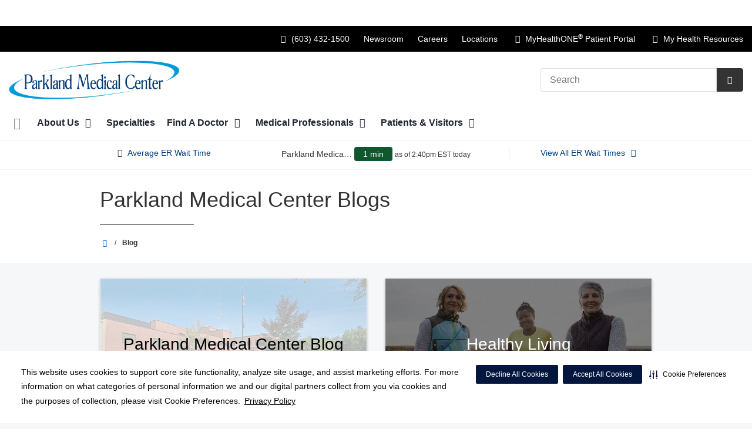

--- FILE ---
content_type: text/html;charset=UTF-8
request_url: https://parklandmedicalcenter.com/blog/index.dot
body_size: 125436
content:
<!DOCTYPE html>
<html class="no-js" lang="en-us">
	<head>
		<meta http-equiv="X-UA-Compatible" content="IE=edge"/>
		<!-- To kick IE out of quirks mode so Respond.js works -->
		<meta name="viewport" content="initial-scale=1.0, width=device-width" />
		<meta charset="utf-8"/>
		<!-- <meta name="HandheldFriendly" content="true"/> --><!-- BlackBerry? -->
		<!-- <meta name="MobileOptimized" content="width" /> --><!-- IE Mobile? -->

				    <script
        defer
        data-strict-csp
        data-skip-css="false"
        src="https://cdn-prod.securiti.ai/consent/cookie-consent-sdk-loader-strict-csp.js"
        data-tenant-uuid="c2a0cde4-f9d5-4dd6-ba6d-3afc6437e4bc"
        data-domain-uuid="c54ada2a-70b9-4b5e-84f8-32db0cb42a8f"
        data-backend-url="https://app.securiti.ai">
    </script>

	<script type="text/javascript" src="https://cdn-prod.securiti.ai/consent/auto_blocking/c2a0cde4-f9d5-4dd6-ba6d-3afc6437e4bc/c54ada2a-70b9-4b5e-84f8-32db0cb42a8f.js"></script>

				



<script>
	var hcaGlobalTimeZones = [
		{
			currentUtcOffset: -18000000,
			dstAbbr: "EDT",
			abbr: "EST",
			localeString: "America/New_York"
		},
		{
			currentUtcOffset: -21600000,
			dstAbbr: "CDT",
			abbr: "CST",
			localeString: "America/Chicago"
		},
		{
			currentUtcOffset: -25200000,
			dstAbbr: "MDT",
			abbr: "MST",
			localeString: "America/Denver"
		},
		{
			currentUtcOffset: -28800000,
			dstAbbr: "PDT",
			abbr: "PST",
			localeString: "America/Los_Angeles"
		},
		{
			currentUtcOffset: -32400000,
			dstAbbr: "ADT",
			abbr: "AST",
			localeString: "America/Anchorage"
		},
		{
			currentUtcOffset: -36000000,
			dstAbbr: "HDT",
			abbr: "HST",
			localeString: "Pacific/Honolulu"
		}
	];
</script>

				





			

	




	
					


			
				
		
		
		
							
								
				
		
			
		
		
		
			
		
			
					
		 



	<meta name="robots" content="index, follow">


    <title>Blog | Parkland Medical Center</title>
														
		
		
		
		
							        <link rel="canonical" href="https://parklandmedicalcenter.com/blog/"/>
						
				
						
				
				
				
		
		
				

	
    <meta property="og:title" content="Blog"/>
    <meta property="og:type" content="Website"/>
    <meta property="og:url" content="https://parklandmedicalcenter.com/blog/index.dot"/>
    <meta property="og:image" content="https://parklandmedicalcenter.com/contentAsset/raw-data/b724a9cb-dcb2-47f3-9640-de143d33d0f0/fullColorLogo"/>
    <meta property="og:site_name" content="Parkland Medical Center"/>
    <meta property="og:description" content=""/>

																
				 


								
		


																		


		






		
	
		
	<script type="application/ld+json">
	{
		"@context": "https://schema.org"
		, "@type": "Hospital"
				, "address": {
			"@type": "PostalAddress"
							, "addressLocality": "Derry"
				, "addressRegion": "NH"
				, "postalCode": "03038"
				, "streetAddress": "1 Parkland Dr "
			
		}
									, "image": "https://parklandmedicalcenter.com"
				, "description": ""
		, "name": "Parkland Medical Center"
					, "sameAs": "https://www.facebook.com/ParkMedCtr"
						
					, "telephone": "(603) 432-1500"
			, "faxNumber": ""
		
		, "logo": "https://parklandmedicalcenter.com/dA/b724a9cbdc/fullColorLogo/PMCLogo_color.png"
		, "url": "https://parklandmedicalcenter.com"
							, "contactPoint" : [
																																					{
						"@type" : "ContactPoint",
						"telephone" : "+1pricing-estimate~Parkland Medical Center~800-849-0829
customer-service~Parkland Medical Center~866-482-1972",
						"contactType" : "billing support"
					}
							]
			}
	</script>












				




						
				
	




						
	
		










	
		

<script>
	window.dataLayer = window.dataLayer || [];
	dataLayer.push({
		'Analytics ID' : 'UA-60997798-8'
		,'Division' : 'Capital'
		,'Group' : 'National'
		,'Market' : 'Northeast'
		,'City' : 'Derry'
		,'State' : 'NH'
		,'Line of Business' : 'Hospital Operations'
		,'Facility COID' : 'NA'
		,'Facility Name' : 'NA'
		,'Site Type' : 'Market Site'
		,'Domain' : 'parklandmedicalcenter.com'
		,'Site Section' : ''
		,'Marketing Specialty' : 'n/a'
					,'Service Line Content' : 'NA'
																		,'HCA Platform' : 'dotcms'
	});
</script>


<script>
	var hcaAnalyticsContext = {
		 "facility_group": "National",
		 "facility_division": "Capital",
		 "facility_market": "Northeast",
		 "facility_city": "Derry",
		 "facility_state": "NH",
		 "line_of_business": "Hospital Operations",
		 "site_type": "Market Site",
		 "marketing_specialty": "n/a",
		 "test_page_version": "n/a",
		 "facility_coid": "NA",
		 "facility_name": "NA",
		 "logged_in": false,
		 "domain": "parklandmedicalcenter.com",
		 "site_search_term": "n/a",
		 "site_search_category": "n/a",
		 "page_type": "n/a",
		 "service_line_content": "NA",
		 "health_library_content": "n/a",
		 "job_search_term": "n/a",
		 "job_search_category": "n/a",
		 "job_id": "n/a",
		 "job_title": "n/a",
		 "job_schedule": "n/a",
		 "job_facility_name": "n/a",
		 "job_city": "n/a",
		 "job_state": "n/a",
		 "job_division": "n/a",
		 "job_zip": "n/a",
		 "job_education": "n/a",
		 "job_class": "n/a",
		 "job_updated": "n/a",
		 "hca_platform": "dotcms"
	};
</script>

		
	
		
		
				
									
				
				
							<!-- FAVICON -->
			<link rel="shortcut icon" href="/local/images/favicon.ico" type="image/ico" />
		
		
									<link rel="stylesheet" href="//core.secure.ehc.com/design/lib/framework/bs3/bootstrap.min.css" />
					
				<link rel="stylesheet" href="//core.secure.ehc.com/design/lib/chosen/latest/chosen.min.css" media="screen" />

		
		
			<link rel="stylesheet" href="//core.secure.ehc.com/design/font/fontawesomer/css/fontawesomer.css" />
		
		
					
	
		

















		
		
				
													
				
												
				<link rel="stylesheet" href="//core.secure.ehc.com/src/apps/blog/v1/assets/blog-v1.min.css?v=01072026101458" type="text/css" />
					
				
				
		
												<link rel="stylesheet" href="//core.secure.ehc.com/themes/hut/shared/assets/main.min.css?v=01072026101458" />
			
						<link rel="stylesheet" href="//core.secure.ehc.com/themes/hut/2016/v1/assets/main.min.css?v=01072026101458" />
		
				
											<link rel="stylesheet" href="//core.secure.ehc.com/templates/header/includes/er-navigator/v1/assets/er-navigator-v1.min.css">
					
		
		
				
				<script>
	var ebColorVariants = [];
	var hutEntityBrandingPrimary = '#0A2240';
	var hutEntityBrandingSecondary = '#B9532D';

	// add increments of 5 from 0-95
	for (var i = 0; i < 100; i++) {
		if (i % 5 === 0) {
			ebColorVariants.push(i);
		}
	}

	var ebVariantCss = '';
	var colorRules = [
		{
			'type': 'bg',
			'rule': 'background-color'
		},
		{
			'type': 'font',
			'rule': 'color'
		},
		{
			'type': 'border',
			'rule': 'border-color'
		}
	];

	// build css strings with variant colors
	for (var i = 0; i < ebColorVariants.length; i++) {
		var rgbArr = rgbArray('#0A2240');
		var colorAddWhite = colorMixer(rgbArr, [255, 255, 255], ebColorVariants[i]/100);
		var colorAddBlack = colorMixer([0, 0, 0], rgbArr, ebColorVariants[i]/100);
		var variantStringWhite = '--' + ebColorVariants[i];
		var variantStringBlack = '--' + Number(ebColorVariants[i] + 100);

		for (var s = 0; s < colorRules.length; s++) {

			if (ebColorVariants[i] === 0) {
				variantStringWhite = '';
				variantStringBlack = '';
			} else {
				ebVariantCss += '.eb__primary-' + colorRules[s].type + variantStringWhite + '{' + colorRules[s].rule + ': ' + colorAddWhite + ';}' +
				'.eb__primary-hover-' + colorRules[s].type + variantStringWhite + ':hover, .eb__primary-hover-' + colorRules[s].type + variantStringWhite + ':active, .eb__primary-hover-' + colorRules[s].type + variantStringWhite + ':focus, .eb__primary-hover-' + colorRules[s].type + variantStringWhite + '.active' + '{' + colorRules[s].rule + ': ' + colorAddWhite + ';}' +
				'.eb__primary-after-' + colorRules[s].type + variantStringWhite + '::after, .eb__primary-before-' + colorRules[s].type + variantStringWhite + '::before {' + colorRules[s].rule + ': ' + colorAddWhite + ';}';
			}
			ebVariantCss +=	'.eb__primary-' + colorRules[s].type + variantStringBlack + '{' + colorRules[s].rule + ': ' + colorAddBlack + ';}' +
				'.eb__primary-hover-' + colorRules[s].type + variantStringBlack + ':hover, .eb__primary-hover-' + colorRules[s].type + variantStringBlack + ':active, .eb__primary-hover-' + colorRules[s].type + variantStringBlack + ':focus, .eb__primary-hover-' + colorRules[s].type + variantStringBlack + '.active' + '{' + colorRules[s].rule + ': ' + colorAddBlack + ';}' +
				'.eb__primary-after-' + colorRules[s].type + variantStringBlack + '::after, .eb__primary-before-' + colorRules[s].type + variantStringBlack + '::before {' + colorRules[s].rule + ': ' + colorAddBlack + ';}';
		}
	}

	// create and add style to DOM
	var ebVariantStyle = document.createElement('style');
	ebVariantStyle.type = 'text/css';
	ebVariantStyle.innerHTML = ebVariantCss;
	document.getElementsByTagName('head')[0].appendChild(ebVariantStyle);

	// HELPERS
	/*
	* HEX to RGB array converter
	* accepts HEX string (with hash)
	* returns array
	*/
	function rgbArray(h) {
		var r = 0;
		var g = 0;
		var b = 0;

		// 3 digits
		if (h.length === 4) {
			r = "0x" + h[1] + h[1];
			g = "0x" + h[2] + h[2];
			b = "0x" + h[3] + h[3];
		// 6 digits
		} else if (h.length === 7) {
			r = "0x" + h[1] + h[2];
			g = "0x" + h[3] + h[4];
			b = "0x" + h[5] + h[6];
		}

		return [r, g, b];
	}

	/*
	* Mixes individual red green and blue values
	* accepts String, String, Number
	* returns parseInt
	*/
	function colorChannelMixer(colorChannelA, colorChannelB, amountToMix) {
		var channelA = colorChannelA * amountToMix;
		var channelB = colorChannelB * (1 - amountToMix);
		return parseInt(channelA + channelB);
	}

	/*
	* Mixes RGB array values
	* accepts Array, Array, Number
	* returns String
	*/
	function colorMixer(rgbA, rgbB, amountToMix) {
		var r = colorChannelMixer(rgbA[0], rgbB[0], amountToMix);
		var g = colorChannelMixer(rgbA[1], rgbB[1], amountToMix);
		var b = colorChannelMixer(rgbA[2], rgbB[2], amountToMix);
		return "rgb(" + r + "," + g + "," + b + ")";
	}

</script>
				
				


		


	<link href="//core.secure.ehc.com/design/css/entity-branding/hut/branding.dot?id=32905%7CParkland-Medical-Center&theme=2016&host=e1cac7e4-b25a-4711-8988-e626ad8172f3" rel="stylesheet" type="text/css">

				

<meta name="msvalidate.01" content="4230E029CF7600B9A71C31D1EDBDCA30" />

<meta name="google-site-verification" content="Jrck5R5NZA86-5pg_v4KIS0X3csBDoMf79jR89C3m98" />
<meta name="google-site-verification" content="xArhepepTdEbH9nh8Dj3u0EKWfsK-MCMuOZ8_8rmsYU" />

							<!-- BEGIN LOCAL CSS -->
			<style>
				/*******************************************
local css
********************************************/

.related-content-h3 {
    color: #788184;
    font-size: 1.17em;
    text-transform: uppercase;
}

.top-buffer {
    margin-top: 20px;
}

.padding-top-fifteen {
    padding-top: 15px;
}

.text-red {
    color: #EE0000;
}

/*
* Remove RSS feed from bog, newsroom
*/

.blog-rss-feed,
.news-rss-feed{
    display:none;
}			</style>
			<!-- END LOCAL CSS -->
		
				<!-- BEGIN UTIL CUSTOM VTL -->
		






<link rel="stylesheet" href="https://web-q-hospital.prod.ehc.com/global/hut/widgets/css/webq-widgets.css?v=1.1.052820" type="text/css">
  <link rel="stylesheet" href="https://web-q-hospital.prod.ehc.com/global/hut/widgets/css/webq-widgets-eb.css?id=32905%7CParkland-Medical-Center&v=1.1.052820" type="text/css">	





		<!-- END UTIL CUSTOM VTL -->

		
				
		
		


		<script>
			var isMarketBrand = false;
			var hostLocations = [{"marketUrl":"","city":"Derry","additionalText":"","facilityEccNumber":"(603) 421-3650","link":"","primaryColor":"#0A2240","entityBrandingId":"32905|Parkland-Medical-Center","description":"","orgLevel":"Facility","title":"Lahey Institute of Urology at Parkland Medical Center","taleoFacilityId":"","type":"[Health_Center]","division":"Capital","hcaLineOfBusiness":"NA","mhoEnabled":"false","default":"[]","programName":"","financialServiceNumber":"","marketingSpecialty":"n/a","primaryGradient":"#112B55","id":"c3666594-73d4-4e7b-936c-ad70b3bdaa50","state":"NH","fax":"","lat":"42.8768824","group":"American","zip":"03038","ctaButton":"","image":"","hours":"","lng":"-71.31862230000002","address2":"Suite 300","urlTitle":"","contactEmail":"","address1":"44 Birch St","secondaryCtaButton":"","coid":"32905","rsid":"","erFeed":"","accessPoint":"lahey-urology","market":"Richmond VA Market","phone":"(603) 421-3663","sortOrder":"0","billPayValue":"","extraCtaButton":"","secondaryGradient":"#C5481B","providerLocationUrlTitle":"","secondaryColor":"#B9532D"},{"marketUrl":"","city":"Derry","additionalText":"","facilityEccNumber":"","link":"","primaryColor":"#0A2240","entityBrandingId":"32905|Parkland-Medical-Center","description":"","orgLevel":"Facility","title":"Nutfield Medical Office Building","taleoFacilityId":"","type":"[Medical_Office_Building]","division":"Capital","hcaLineOfBusiness":"NA","mhoEnabled":"false","default":"[]","programName":"","financialServiceNumber":"","marketingSpecialty":"","primaryGradient":"#112B55","id":"7523ce05-1468-447e-bcea-239f0b193b46","state":"NH","fax":"","lat":"42.8768824","group":"American","zip":"03038","ctaButton":"","image":"","hours":"","lng":"-71.31862230000002","address2":"","urlTitle":"","contactEmail":"","address1":"44 Birch St, Building A","secondaryCtaButton":"","coid":"32905","rsid":"","erFeed":"","accessPoint":"nutfield-medical-office","market":"Richmond VA Market","phone":"","sortOrder":"0","billPayValue":"","extraCtaButton":"","secondaryGradient":"#C5481B","providerLocationUrlTitle":"","secondaryColor":"#B9532D"},{"marketUrl":"","city":"Derry","additionalText":"","facilityEccNumber":"(603) 421-3650","link":"","primaryColor":"#0A2240","entityBrandingId":"32905|Parkland-Medical-Center","description":"","orgLevel":"Facility","title":"Oncology and Hematology at Parkland (Derry)","taleoFacilityId":"","type":"[Cancer_Center]","division":"Capital","hcaLineOfBusiness":"NA","mhoEnabled":"false","default":"[]","programName":"","financialServiceNumber":"","marketingSpecialty":"n/a","primaryGradient":"#112B55","id":"9a7e9db7-67f0-430a-93de-5421f5e39f23","state":"NH","fax":"","lat":"42.8974699","group":"American","zip":"03038","ctaButton":"","image":"","hours":"Mon - Fri: 8:00am - 4:00pm","lng":"-71.324068","address2":"Suite 101 LL","urlTitle":"","contactEmail":"","address1":"6 Tsienneto Rd","secondaryCtaButton":"","coid":"32905","rsid":"","erFeed":"","accessPoint":"oncology-hematology-derry","market":"Richmond VA Market","phone":"(603) 537-2060","sortOrder":"0","billPayValue":"","extraCtaButton":"","secondaryGradient":"#C5481B","providerLocationUrlTitle":"","secondaryColor":"#B9532D"},{"marketUrl":"","city":"Salem","additionalText":"","facilityEccNumber":"(603) 421-3650","link":"","primaryColor":"#0A2240","entityBrandingId":"32905|Parkland-Medical-Center","description":"","orgLevel":"Facility","title":"Oncology and Hematology at Parkland (Salem)","taleoFacilityId":"","type":"[Cancer_Center]","division":"Capital","hcaLineOfBusiness":"NA","mhoEnabled":"false","default":"[]","programName":"","financialServiceNumber":"","marketingSpecialty":"n/a","primaryGradient":"#112B55","id":"3a56c9f5-ce28-4d6b-a54f-a11b414d5b1f","state":"NH","fax":"","lat":"42.7725101","group":"American","zip":"03079","ctaButton":"","image":"","hours":"Mon - Fri: 8:00am - 4:00pm","lng":"-71.24847820000002","address2":"Suite 2400","urlTitle":"","contactEmail":"","address1":"31 Stiles Rd","secondaryCtaButton":"","coid":"32905","rsid":"","erFeed":"","accessPoint":"oncology-hematology-salem","market":"Richmond VA Market","phone":"(603) 890-2750","sortOrder":"0","billPayValue":"","extraCtaButton":"","secondaryGradient":"#C5481B","providerLocationUrlTitle":"","secondaryColor":"#B9532D"},{"marketUrl":"","city":"Concord","additionalText":"","facilityEccNumber":"","link":"","entityBrandingId":"","description":"","orgLevel":"Facility","title":"Parkland Center for Emotional Wellness \u2013 Concord","taleoFacilityId":"","type":"[Health_Center]","division":"Capital","hcaLineOfBusiness":"NA","mhoEnabled":"false","default":"[]","programName":"","financialServiceNumber":"","marketingSpecialty":"n/a","id":"4e348646-8851-464e-890b-812047e044b7","state":"NH","fax":"","lat":"43.1981693","group":"American","zip":"03301","ctaButton":"","image":"","hours":"","lng":"-71.5532032","address2":"Suite 202","urlTitle":"","contactEmail":"","address1":"171 Pleasant Street","secondaryCtaButton":"","coid":"32905","rsid":"","erFeed":"","accessPoint":"parkland-center-for-emotional-wellness-concord","market":"","phone":"(603) 421-2450","sortOrder":"0","billPayValue":"","extraCtaButton":"","providerLocationUrlTitle":""},{"marketUrl":"","city":"Derry","additionalText":"","facilityEccNumber":"","link":"","entityBrandingId":"","description":"","orgLevel":"Facility","title":"Parkland Center for Emotional Wellness \u2013 Derry","taleoFacilityId":"","type":"[Health_Center]","division":"","hcaLineOfBusiness":"NA","mhoEnabled":"false","default":"[]","programName":"","financialServiceNumber":"","marketingSpecialty":"n/a","id":"ec8c1fb1-859b-42a3-879a-5f72e7741f0a","state":"NH","fax":"","lat":"42.8768619","group":"American","zip":"03038","ctaButton":"","image":"","hours":"","lng":"-71.3186039","address2":"Suite 204","urlTitle":"","contactEmail":"","address1":"44 Birch Street","secondaryCtaButton":"","coid":"32905","rsid":"","erFeed":"","accessPoint":"parkland-center-for-emotional-wellness-derry","market":"","phone":"(603) 421-3771","sortOrder":"0","billPayValue":"","extraCtaButton":"","providerLocationUrlTitle":""},{"marketUrl":"","city":"Derry","additionalText":"","facilityEccNumber":"","link":"","primaryColor":"#0A2240","entityBrandingId":"32905|Parkland-Medical-Center","description":"","orgLevel":"Facility","title":"Parkland Center for Wound Healing","taleoFacilityId":"","type":"[Rehabilitation_Center]","division":"Capital","hcaLineOfBusiness":"NA","mhoEnabled":"false","default":"[]","programName":"","financialServiceNumber":"","marketingSpecialty":"n/a","primaryGradient":"#112B55","id":"21dde388-df28-481d-8723-8ae8fe80af0e","state":"NH","fax":"","lat":"42.8806437","group":"American","zip":"03038","ctaButton":"","image":"","hours":"","lng":"-71.3273346","address2":"Building A, Suite 209","urlTitle":"","contactEmail":"","address1":"44 Birch St","secondaryCtaButton":"","coid":"32905","rsid":"","erFeed":"","accessPoint":"parkland-center-for-wound-healing","market":"Richmond VA Market","phone":"(603) 421-3688","sortOrder":"0","billPayValue":"","extraCtaButton":"","secondaryGradient":"#C5481B","providerLocationUrlTitle":"","secondaryColor":"#B9532D"},{"marketUrl":"","city":"Salem","additionalText":"","facilityEccNumber":"(603) 421-3650","link":"","primaryColor":"#0A2240","entityBrandingId":"32905|Parkland-Medical-Center","description":"","orgLevel":"Facility","title":"Parkland Medical Building at Salem","taleoFacilityId":"","type":"[Behavioral_Health, Medical_Office_Building]","division":"Capital","hcaLineOfBusiness":"NA","mhoEnabled":"false","default":"[]","programName":"","financialServiceNumber":"","marketingSpecialty":"n/a","primaryGradient":"#112B55","id":"e3f6b919-c929-4929-b821-c0368abd457a","state":"NH","fax":"","lat":"42.7725101","group":"American","zip":"03079","ctaButton":"","image":"","hours":"","lng":"-71.24847820000002","address2":"","urlTitle":"","contactEmail":"","address1":"31 Stiles Rd","secondaryCtaButton":"","coid":"32905","rsid":"","erFeed":"","accessPoint":"parkland-medical-salem","market":"Richmond VA Market","phone":"(603) 890-2724","sortOrder":"0","billPayValue":"","extraCtaButton":"","secondaryGradient":"#C5481B","providerLocationUrlTitle":"","secondaryColor":"#B9532D"},{"marketUrl":"","city":"Derry","additionalText":"","facilityEccNumber":"(603) 421-3650","link":"http://parklandmedicalcenter.com/","primaryColor":"#0A2240","entityBrandingId":"32905|Parkland-Medical-Center","description":"<p>Through our partnerships with The Lahey Hospital &amp; Medical Center and the New England Heart Institute (NEHI), we bring specialized medicine by highly skilled physicians, innovative approaches to treatment and advanced technology to our communities. With convenient locations in Derry, Londonderry and Salem, we&rsquo;re proud to provide all the care you need close to home.<\/p>","orgLevel":"Facility","title":"Parkland Medical Center","taleoFacilityId":"00636","type":"[Hospital]","division":"Capital","hcaLineOfBusiness":"NA","mhoEnabled":"true","default":"[Yes]","programName":"","financialServiceNumber":"pricing-estimate~Parkland Medical Center~800-849-0829\ncustomer-service~Parkland Medical Center~866-482-1972","marketingSpecialty":"n/a","primaryGradient":"#112B55","id":"a87f3e30-01a3-43c2-a2e0-138a79247813","state":"NH","fax":"","lat":"42.8758495","group":"American","zip":"03038","ctaButton":"","image":"/contentAsset/raw-data/a87f3e30-01a3-43c2-a2e0-138a79247813/image","hours":"","lng":"-71.31757470000002","address2":"","urlTitle":"","contactEmail":"Ryan.Lawrence@hcahealthcare.com","address1":"1 Parkland Dr","secondaryCtaButton":"","coid":"32905","rsid":"","erFeed":"Parkland","accessPoint":"parkland","legalChargeMaster":{"drgFileName":"CapitalDivision_ParklandMedicalCenter_DRG.csv","id":"befb3836-f78f-403d-ad4e-7405412b9824","facilityName":"Parkland Medical Center","cmFileName":"02-0364103_PARKLAND-MEDICAL-CENTER_standardcharges"},"market":"Richmond VA Market","phone":"(603) 432-1500","sortOrder":"0","billPayValue":"NjM2","extraCtaButton":"","secondaryGradient":"#C5481B","providerLocationUrlTitle":"","secondaryColor":"#B9532D"},{"marketUrl":"","city":"Derry","additionalText":"","facilityEccNumber":"(603) 421-3650","link":"","primaryColor":"#0A2240","entityBrandingId":"32905|Parkland-Medical-Center","description":"","orgLevel":"Facility","title":"Parkland Medical Center Laboratory","taleoFacilityId":"","type":"[Diagnostic_Center]","division":"Capital","hcaLineOfBusiness":"NA","mhoEnabled":"false","default":"[]","programName":"","financialServiceNumber":"","marketingSpecialty":"n/a","primaryGradient":"#112B55","id":"a09a12a5-c08f-47cc-b6cc-2fd894c759a4","state":"NH","fax":"","lat":"42.8758495","group":"American","zip":"03038","ctaButton":"","image":"","hours":"","lng":"-71.31757470000002","address2":"","urlTitle":"","contactEmail":"","address1":"1 Parkland Dr","secondaryCtaButton":"","coid":"32905","rsid":"","erFeed":"","accessPoint":"parkland-lab","market":"Richmond VA Market","phone":"(603) 432-2266","sortOrder":"0","billPayValue":"","extraCtaButton":"","secondaryGradient":"#C5481B","providerLocationUrlTitle":"","secondaryColor":"#B9532D"},{"marketUrl":"","city":"Derry","additionalText":"","facilityEccNumber":"(603) 421-3650","link":"","primaryColor":"#0A2240","entityBrandingId":"32905|Parkland-Medical-Center","description":"","orgLevel":"Facility","title":"Parkland Rehabilitation Nutfield Professional Building","taleoFacilityId":"","type":"[Rehabilitation_Center]","division":"Capital","hcaLineOfBusiness":"NA","mhoEnabled":"false","default":"[]","programName":"","financialServiceNumber":"","marketingSpecialty":"n/a","primaryGradient":"#112B55","id":"2b3af360-deba-4265-889f-ac73c2cd2610","state":"NH","fax":"","lat":"42.8768824","group":"American","zip":"03038","ctaButton":"","image":"","hours":"","lng":"-71.31862230000002","address2":"Suite 300","urlTitle":"","contactEmail":"","address1":"44 Birch St","secondaryCtaButton":"","coid":"32905","rsid":"","erFeed":"","accessPoint":"parkland-rehabilitation-nutfield","market":"Richmond VA Market","phone":"(603) 421-2250","sortOrder":"0","billPayValue":"","extraCtaButton":"","secondaryGradient":"#C5481B","providerLocationUrlTitle":"","secondaryColor":"#B9532D"},{"marketUrl":"","city":"Plaistow","additionalText":"","facilityEccNumber":"","link":"https://parklandmedicalcenter.com/locations/plaistow-emergency-room/","primaryColor":"#0A2240","entityBrandingId":"32905|Parkland-Medical-Center","description":"<p>When you're facing a crisis, our freestanding emergency room (ER) is ready to care for you and your loved ones.<\/p>\n<h2>Emergency room in Plaistow, New Hampshire<\/h2>\n<p>At our newest state-of-the-art ER, a service of Parkland Medical Center, our team includes board-certified emergency physicians and nurses, 24 hours a day, 365 days a year. From treating minor illnesses and injuries to major medical concerns, Plaistow Emergency Room offers the same advanced technologies and services you would find at our full-service hospital ER.<\/p>\n<h2>Expert care and personalized amenities<\/h2>\n<ul>\n  <li>Full-service emergency care, as offered at our main hospital<\/li>\n  <li>Advanced imaging and diagnostic testing, including (CT) scans and diagnostic X-rays<\/li>\n  <li>Board-certified emergency specialists trained in adult and pediatric care<\/li>\n  <li>10 private treatment rooms - designed for safety, privacy and comfort<\/li>\n  <li>Onsite laboratory to bring you faster results for blood samples and other diagnostic tests.<\/li>\n<\/ul>\n<h2>Emergency conditions we treat<\/h2>\n<p>Our emergency care team provides care for a wide range of conditions, including:<\/p>\n<ul>\n  <li>Minor illness and injury treatment (sprains, strains, breaks, falls, cough, colds, UTIs)<\/li>\n  <li>Major medical concerns (drug overdose, burns, sepsis)<\/li>\n  <li>Heart concerns (chest pain, shortness of breath, heart failure, cardiac arrest)<\/li>\n  <li>Respiratory issues (asthma, COPD, respiratory arrest, shortness of breath) <\/li>\n  <li>Neurological conditions (seizure, migraines, minor head injuries)<\/li>\n  <li>Care for animal bites, allergic reactions, cuts and wounds<\/li>\n  <li>Acute and chronic behavioral health conditions (with convenient transfer to Parkland Medical Center\u2019s <a href=\"https://parklandmedicalcenter.com/specialties/behavioral-health\">inpatient behavioral health program<\/a>, if needed)<\/li>\n<\/ul>\n<p><img src=\"/util/images/buildings/plaistow-emergency-room-map.jpg\" alt=\"\" class=\"img-responsive centered\" /><\/p>","orgLevel":"Facility","title":"Plaistow Emergency Room","taleoFacilityId":"","type":"[Freestanding_ER]","division":"","hcaLineOfBusiness":"NA","mhoEnabled":"false","default":"[]","programName":"","financialServiceNumber":"","marketingSpecialty":"n/a","primaryGradient":"#112B55","id":"2a4ecab4-f586-4429-a2eb-f9d469adf10f","state":"NH","fax":"","lat":"42.8197508","group":"American","zip":"03865","ctaButton":"","image":"/contentAsset/raw-data/2a4ecab4-f586-4429-a2eb-f9d469adf10f/image","hours":"Open 24 hours","lng":"-71.1050341","address2":"","urlTitle":"","contactEmail":"","address1":"26 Plaistow Road","secondaryCtaButton":"","coid":"32905","rsid":"","erFeed":"Plaistow FSER","accessPoint":"plaistow-emergency-room","legalChargeMaster":{"legalChargeMasterDisclaimer":{"identifier":"b1127969-45cf-437d-be7e-1cd43d9abaab","title":"DISCLAIMER A - DEFAULT","disclaimerContent":"<p>The attached machine-readable file contains certain charge and rate information for items and services that may be offered by Parkland Medical Center (including any additional hospital campus(es) and off-site emergency department(s) listed in the file). This information is subject to the following:<\/p>\n\n<ol>\n    <li>The file does <strong><u>not<\/u><\/strong> contain information concerning patient's expected <strong>copayments, deductible amounts, or coinsurance obligations. For payment estimates specific to the amount you may owe for items and services you may receive at this hospital, please call <a href=\"tel:\" class=\"pfa-call\"><\/a>.<\/strong><\/li>\n    <li>The file will be fully updated on an annual basis. The \"Last Full Update\" date contained in the file reflects the date the file was last fully updated. The file may also contain technical revisions, corrections or additions after the Last Full Update, which are noted using a \"Last Revision\" date. Changes in charges, rates, network participation or other data elements that become effective following the date of the Last Full Update may not be shown, regardless of the Last Revision date.<\/li>\n    <li>Rates are based upon the specific facts and circumstances of the care provided to an individual patient. For example, the items and services furnished to the patient (i.e., drugs and implants) vary by patient circumstance and the product used.<\/li>\n    <li>Comparisons of rates within the file between payers or comparison of files between hospitals <strong><u>will not<\/u><\/strong> reflect distinctions in prices due to variations in pricing methodology. For example, if an item or service is priced as a case rate (a set rate for an episode of care) with a particular payer or for a particular hospital, but as a per day rate with a different payer or hospital, then these rates cannot be compared without first determining the patient's length of stay and then applying the applicable contractual enhancements (e.g., stoploss or trauma activation).<\/li>\n    <li>The file does not include information for non-facility items and services, including the rates for care provided by physicians and other professionals that are not Parkland Medical Center employees.<\/li>\n    <li>The minimum and maximum results in the file represent the high and low payer-specific negotiated charge by service description. Because items and services are priced differently by payers (i.e., case rate, daily rate, base rate), the minimum and maximum rates may not reflect the highest or lowest dollar value for a given service across all payers. For example, the maximum rate for an item may show Payer A's rate (the highest rate shown), but when the payers' rates are applied to an actual patient stay, Payer B;s rate may in fact be the maximum rate for that particular stay.<\/li>\n    <li>In the case of multi-campus hospitals, the file is encoded with location data for each hospital location for inpatient or emergency services that is on the same license and uses the same standard charges.  Some locations may offer a more limited set of items and services, and some items and services may be available at certain locations but not others<\/li>\n<\/ol>"},"drgFileName":"","id":"c46ec4b5-d55d-484a-bdf5-88b2f45b89fb","facilityName":"Plaistow Emergency Room","cmFileName":"02-0364103_PLAISTOW-FSER_standardcharges"},"market":"","phone":"(603) 257-6100","sortOrder":"0","billPayValue":"","extraCtaButton":"","secondaryGradient":"#C5481B","providerLocationUrlTitle":"","secondaryColor":"#B9532D"},{"marketUrl":"","city":"Salem","additionalText":"","facilityEccNumber":"(603) 421-3650","link":"/locations/salem-radiology/","primaryColor":"#0A2240","entityBrandingId":"32905|Parkland-Medical-Center","description":"<p>At Salem Radiology, a department of Parkland Medical Center, we use the latest imaging techniques to accurately diagnose our patients\u2019 conditions in a comfortable environment.<\/p>\n\n<blockquote>For more information about digital imaging at Salem Radiology, call <a href=\"tel:6038902800\" >(603) 890-2800<\/a>.<\/blockquote><p><br><\/p>\n\n<p>Our radiologists combine years of experience with advanced training to deliver accurate, convenient <a href=\"https://parklandmedicalcenter.com/specialties/imaging-services/\">imaging services<\/a> in Salem, New Hampshire. All of our radiologists are board certified by the American Board of Radiology and several hold certificates in advanced areas like neuroradiology and interventional radiology.<\/p>\n<p>Services we provide include:<\/p>\n<ul>\n    <li>Mammography<\/li>\n    <li>Cardiac computed tomography (CT) angiography<\/li>\n    <li>Cat scans<\/li>\n    <li>Magnetic resonance imaging (MRI)<\/li>\n    <li>Ultrasounds<\/li>\n    <li>X-rays<\/li>\n    <li>Bone density scans<\/li>\n<\/ul>\n<h2>Our imaging location and hours<\/h2>\n<p>Our outpatient imaging center is located at:<\/p>\n<p>31 Stiles Road, Suite #1200<\/p>\n<p>Salem, NH 03079<\/p>\n<p>Our hours of operation are:<\/p>\n<ul>\n    <li>Monday through Friday: 8:00am - 4:00pm<\/li>\n    <li>Saturday: 8:00am - 12:00pm<\/li>\n    <li>Sunday: Closed<\/li>\n<\/ul>","orgLevel":"Facility","title":"Salem Radiology","taleoFacilityId":"","type":"[Imaging_Center]","division":"Capital","hcaLineOfBusiness":"NA","mhoEnabled":"false","default":"[]","programName":"","financialServiceNumber":"","marketingSpecialty":"n/a","primaryGradient":"#112B55","id":"0e91ea8f-2929-4035-98a3-3a74e91e5cfb","state":"NH","fax":"","lat":"42.7725101","group":"American","zip":"03079","ctaButton":"","image":"","hours":"","lng":"-71.24847820000002","address2":"","urlTitle":"","contactEmail":"","address1":"31 Stiles Rd","secondaryCtaButton":"","coid":"32905","rsid":"","erFeed":"","accessPoint":"salem-radiology","market":"Richmond VA Market","phone":"(603) 890-2800","sortOrder":"0","billPayValue":"","extraCtaButton":"","secondaryGradient":"#C5481B","providerLocationUrlTitle":"","secondaryColor":"#B9532D"},{"marketUrl":"","city":"Derry","additionalText":"","facilityEccNumber":"(603) 421-3650","link":"","primaryColor":"#0A2240","entityBrandingId":"32905|Parkland-Medical-Center","description":"","orgLevel":"Facility","title":"The Lahey Comprehensive Breast Health Center at Parkland Medical Center","taleoFacilityId":"","type":"[Health_Center]","division":"Capital","hcaLineOfBusiness":"NA","mhoEnabled":"false","default":"[]","programName":"","financialServiceNumber":"","marketingSpecialty":"n/a","primaryGradient":"#112B55","id":"8d94a8b6-cabd-4da8-ae93-0cdbf724de2b","state":"NH","fax":"","lat":"42.8768289","group":"American","zip":"03038","ctaButton":"","image":"","hours":"Mon - Fri: 8:00am - 4:00pm","lng":"-71.3186454","address2":"Suite 300","urlTitle":"","contactEmail":"","address1":"44 Birch St","secondaryCtaButton":"","coid":"32905","rsid":"","erFeed":"","accessPoint":"lahey-breast","market":"Richmond VA Market","phone":"(603) 421-2156","sortOrder":"0","billPayValue":"","extraCtaButton":"","secondaryGradient":"#C5481B","providerLocationUrlTitle":"","secondaryColor":"#B9532D"},{"marketUrl":"","city":"Derry","additionalText":"","facilityEccNumber":"(603) 421-3650","link":"","primaryColor":"#0A2240","entityBrandingId":"32905|Parkland-Medical-Center","description":"","orgLevel":"Facility","title":"The Parkland Center for Cardiology","taleoFacilityId":"","type":"[Health_Center]","division":"Capital","hcaLineOfBusiness":"NA","mhoEnabled":"false","default":"[]","programName":"","financialServiceNumber":"","marketingSpecialty":"n/a","primaryGradient":"#112B55","id":"624bce89-120e-473f-83e1-c685c402388b","state":"NH","fax":"","lat":"42.8758495","group":"American","zip":"03038","ctaButton":"","image":"","hours":"","lng":"-71.31757470000002","address2":"","urlTitle":"","contactEmail":"","address1":"1 Parkland Dr","secondaryCtaButton":"","coid":"32905","rsid":"","erFeed":"","accessPoint":"parkland-cardio-derry","market":"Richmond VA Market","phone":"(603) 421-2240","sortOrder":"0","billPayValue":"","extraCtaButton":"","secondaryGradient":"#C5481B","providerLocationUrlTitle":"","secondaryColor":"#B9532D"}];
			var hostCurrentLocationUrl = "";
			var hostCurrentLocationTitle = "";
			var hostFacilityName = "Parkland Medical Center";
		</script>

		<script type="text/javascript" src="//core.secure.ehc.com/design/lib/analytics/assets/hut-api-controller.min.js"></script>

							<script type="text/javascript" src="//core.secure.ehc.com/util/celebrus.js" defer></script>
			
						
		
	</head>

	
	
		
		
		
	
	
		<body class="blog blog unified interior theme-2016 ">

		
		



			
	


				












    



				
				<div id="page-wrap">
																									<a href="#page" tabindex="1" id="skip-nav-accessibility-aid">Skip to main content</a>
							
												<!--[if lte IE 9]>
				<div id="update-browser-warning" class="alert alert-info">
					<strong>You are using an outdated browser</strong>
					<p>It is limiting your browser experience. For the best web experience, upgrade to the latest version of <a href="http://www.microsoft.com/windows/downloads/ie/getitnow.mspx">Internet Explorer</a> or try one of these alternatives: <a href="http://www.getfirefox.com/">Firefox</a>, <a href="http://www.google.com/chrome">Google Chrome</a> or <a href="http://www.apple.com/safari/">Safari</a>.</p>
					<p>Still dependent on your version of IE for legacy applications?  Please install one of the other recommended browsers.</p>
				</div>
			<![endif]-->
		<div id="header-wrap" class="clearfix">
									


		


  
  

	 













													





	











	






						
	
	








		
	
	
	
			

	
		
	
		
	
	



	<div class="sticky-header-desktop" data-edit-mode="" role="navigation" aria-label="sticky site navigation and search">
					<div class="pfr-pre-navbar bg-secondary hidden-xs">
		<div class="container-fluid">
			<ul class="list-unstyled">
														<li>
						<a href="/about/legal/pricing-transparency-cms-required-file-of-standard-charges.dot" class="cdp-utilNav" data-analytics='{"feature": "nava", "name": "utilityNavClick"}'>Price Transparency</a>
					</li>
							</ul>
		</div>
	</div>
			<div class="pre-navbar ">
		<div class="container-fluid">
						
						<ul class="list-unstyled text-right hidden-xs prenav-link-list">
																			<li><a class="cdp-utilNav" href="tel:6034321500" data-analytics='{"feature": "nava", "name": "utilityNavClick"}'><i class="icon-phone cdp-utilNav" aria-hidden="true"></i><span><span class="sr-only">Call Parkland Medical Center at</span> (603) 432-1500</span></a></li>
									
														<li>
													<a href="/about/newsroom/" class="cdp-utilNav" data-analytics='{"feature": "nava", "name": "utilityNavClick"}'>Newsroom</a>
											</li>
														<li>
													<a href="https://careers.hcahealthcare.com/pages/parkland-medical-center?bid=5260" class="cdp-utilNav" data-analytics='{"feature": "nava", "name": "utilityNavClick"}'>Careers</a>
											</li>
														<li>
													<a href="/locations/" class="cdp-utilNav" data-analytics='{"feature": "nava", "name": "utilityNavClick"}'>Locations</a>
											</li>
														<li>
													<a href="/myhealthone/" class="cdp-utilNav" data-analytics='{"feature": "nava", "name": "utilityNavClick"}'><i class="icon-mho" aria-hidden="true"></i> MyHealthONE<sup>®</sup> Patient Portal</a>
											</li>
				
								
															
					
										
					<li><a href="/my-health-resources?type=hospitals" data-analytics='{"feature": "nava", "name": "utilityNavClick"}' class="cdp-utilNav"><i class="icon-th cdp-utilNav" aria-hidden="true"></i><span> My Health Resources</span></a></li>
							</ul>

												
			<form class="form-inline hut-search" action="/search/results.dot" method="GET" enctype="multipart/form-data" role="search" data-submit="false">
			<div class="form-group">
				<label class="sr-only" for="prenav-main-search-sticky">Search</label>
				<div class="input-group">
										<input type="text" class="header-search-input form-control" name="q" id="prenav-main-search-sticky" placeholder="Search" maxlength="64" autocomplete="off" pattern="^[a-zA-Z0-9-`.'()? ]*$" title="Can only contain letters, numbers and limited special characters." required>
					<a href="#" class="close-search hidden" aria-label="Close recent searches">&times;</a>
					<div class="input-group-btn">
						<button type="submit" class="btn btn-default submit">
							<i class="icon-search" aria-hidden="true"></i>
							<span class="sr-only">Submit Search</span>
						</button>
					</div>
										<div class="header-search-results hidden">
						<span class="recent-search-title"><strong>Recent Searches</strong></span>
						<ul class="recent-searches"></ul>
					</div>
				</div>
			</div>
		</form>
			</div>
	</div>


		
		<nav id="main-nav-sticky" class="main-nav" role="navigation" aria-label="sticky main nav bar" data-celebrus="cdp-globalNav">

				
	
		
	
	
	
			<div class="mobile-cta-links">
									
										<div class="cta-item-count-one cta-item">
					<a class='cdp-globalNav-Cta' href='tel:6034321500' data-analytics='{"feature": "nava", "name": "ctaClick"}'><i class='icon-phone cdp-globalNav-Cta' aria-hidden='true'></i><span class='cdp-globalNav-Cta'>Call</span> <span class='sr-only cdp-globalNav-Cta'>Parkland Medical Center at (603) 432-1500</span></a>
				</div>
					</div>
	
																															
	
	<div class="container-fluid">

		
				
					<ul class="nav navbar-nav">
				
				
				
										
										
										
					
										
										
										
										
					
					
																											
										
					<li class="dropdown">
						<a href="/home"class=cdp-globalNav>Home</a>

											</li><!-- /.dropdown -->
				
										
										
										
					
										
										
										
										
					
										
										
										
					<li class="dropdown">
						<a href="/about" class="dropdown-toggle cdp-globalNav" data-toggle="dropdown" role="button" aria-haspopup="true" aria-expanded="false">About Us <span class="icon-angle-down cdp-globalNav" aria-hidden="true"></span></a>

													<div class="dropdown-menu">
								<div class="container">
									<p><a href="/about" class="cdp-globalNav">About Us</a></p>
									
																																																																																																																																																																																																																																																																																																																																																																																																										<ul class="dropdown-menu-list">
																						
																							<li><a target='_self' href='/about/quality-at-hca-healthcare.dot' class='cdp-globalNav'>Quality at HCA Healthcare</a></li>
																							<li><a target='_self' href='/about/joint-commission-public-notice.dot' class='cdp-globalNav'>Joint Commission Public Notice</a></li>
																							<li><a target='_self' href='/about/community-health-and-wellness.dot' class='cdp-globalNav'>Community Health & Wellness</a></li>
																							<li><a target='_self' href='/about/leadership.dot' class='cdp-globalNav'>Leadership</a></li>
																							<li><a target='_self' href='/about/enewsletter-sign-up.dot' class='cdp-globalNav'>eNewsletter Sign Up</a></li>
																							<li><a target='_self' href='/about/newsroom' class='cdp-globalNav'>Newsroom</a></li>
																							<li><a target='_self' href='/about/our-mission-and-values.dot' class='cdp-globalNav'>Our Mission & Values</a></li>
																							<li><a target='_self' href='/about/phone-directory' class='cdp-globalNav'>Phone Directory</a></li>
																							<li><a target='_self' href='/about/volunteers.dot' class='cdp-globalNav'>Volunteers</a></li>
																							<li><a target='_self' href='/about/pricing-and-financial-resources.dot' class='cdp-globalNav'>Pricing & Financial Resources</a></li>
											
																					</ul>
																	</div><!-- /.container -->
							</div><!-- /.dropdown-menu -->
											</li><!-- /.dropdown -->
				
										
										
										
					
										
										
										
										
					
					
										
										
					<li class="dropdown">
						<a href="/specialties"class=cdp-globalNav>Specialties</a>

											</li><!-- /.dropdown -->
				
										
										
										
					
										
										
										
										
					
										
										
										
					<li class="dropdown">
						<a href="/physicians" class="dropdown-toggle cdp-globalNav" data-toggle="dropdown" role="button" aria-haspopup="true" aria-expanded="false">Find A Doctor <span class="icon-angle-down cdp-globalNav" aria-hidden="true"></span></a>

													<div class="dropdown-menu">
								<div class="container">
									<p><a href="/physicians" class="cdp-globalNav">Find A Doctor</a></p>
									
																																																																																																																																										<ul class="dropdown-menu-list">
																						
																							<li><a target='_self' href='/physicians/index.dot' class='cdp-globalNav'>Find A Doctor</a></li>
																							<li><a target='_self' href='/physicians/consult-a-nurse.dot' class='cdp-globalNav'>Consult-A-Nurse</a></li>
											
																					</ul>
																	</div><!-- /.container -->
							</div><!-- /.dropdown-menu -->
											</li><!-- /.dropdown -->
				
										
										
										
					
										
										
										
										
					
										
										
										
					<li class="dropdown">
						<a href="/medical-professionals" class="dropdown-toggle cdp-globalNav" data-toggle="dropdown" role="button" aria-haspopup="true" aria-expanded="false">Medical Professionals <span class="icon-angle-down cdp-globalNav" aria-hidden="true"></span></a>

													<div class="dropdown-menu">
								<div class="container">
									<p><a href="/medical-professionals" class="cdp-globalNav">Medical Professionals</a></p>
									
																																																																																																																																																																																																																																																																																																																																																																										<ul class="dropdown-menu-list">
																						
																							<li><a target='_self' href='/medical-professionals/careers' class='cdp-globalNav'>Careers at Parkland</a></li>
																							<li><a target='_self' href='/medical-professionals/nursing-careers' class='cdp-globalNav'>Nursing Careers</a></li>
																							<li><a target='_self' href='/medical-professionals/physician-opportunities.dot' class='cdp-globalNav'>Physician Opportunities</a></li>
																							<li><a target='_self' href='/medical-professionals/affiliation-leasing-privileging.dot' class='cdp-globalNav'>Affiliation / Leasing / Privileging</a></li>
																							<li><a target='_self' href='/medical-professionals/credentialing.dot' class='cdp-globalNav'>Credentialing</a></li>
																							<li><a target='_self' href='/medical-professionals/remote-access.dot' class='cdp-globalNav'>HCA Identity Federation Portal</a></li>
																							<li><a target='_self' href='/medical-professionals/pediatric-asthma-referrals.dot' class='cdp-globalNav'>Pediatric Asthma Referrals</a></li>
																							<li><a target='_self' href='/medical-professionals/refer-a-patient.dot' class='cdp-globalNav'>Refer a Patient</a></li>
																							<li><a target='_self' href='https://parklandmedicalcenter.com/physicians/physician-careers.dot?city=Derry&state=NH&division=Capital&facility=Parkland+Medical+Center' class='cdp-globalNav'>Physician Careers</a></li>
											
																					</ul>
																	</div><!-- /.container -->
							</div><!-- /.dropdown-menu -->
											</li><!-- /.dropdown -->
				
										
										
										
					
										
										
										
										
					
										
										
										
					<li class="dropdown">
						<a href="/patients-and-visitors" class="dropdown-toggle cdp-globalNav" data-toggle="dropdown" role="button" aria-haspopup="true" aria-expanded="false">Patients & Visitors <span class="icon-angle-down cdp-globalNav" aria-hidden="true"></span></a>

													<div class="dropdown-menu">
								<div class="container">
									<p><a href="/patients-and-visitors" class="cdp-globalNav">Patients & Visitors</a></p>
									
																																																																																																																																																																																																																																																																																																																																																																																																																																																																																																																																																																																																																																																																										<ul class="dropdown-menu-list">
																						
																							<li><a target='_self' href='https://patientpaymentestimator.com/?facility=541324CB-532A-413D-8B52-78DF93353A9A' class='cdp-globalNav'>Patient Payment Estimator</a></li>
																							<li><a target='_self' href='/blog' class='cdp-globalNav'>Blog</a></li>
																							<li><a target='_self' href='/patients-and-visitors/covid-19' class='cdp-globalNav'>COVID-19</a></li>
																							<li><a target='_self' href='/patients-and-visitors/for-visitors.dot' class='cdp-globalNav'>For visitors</a></li>
																							<li><a target='_self' href='/patients-and-visitors/patient-information' class='cdp-globalNav'>Patient Information</a></li>
																							<li><a target='_self' href='/patients-and-visitors/preregistration.dot' class='cdp-globalNav'>Pre-Register Online</a></li>
																							<li><a target='_self' href='/patients-and-visitors/request-for-medical-records.dot' class='cdp-globalNav'>Medical Records</a></li>
																							<li><a target='_self' href='/patient-financial/' class='cdp-globalNav'>Patient Financial Resource</a></li>
																							<li><a target='_self' href='http://parklandmedicalcenter.com/myhealthone/index.dot' class='cdp-globalNav'>MyHealthONE&reg;</a></li>
																							<li><a target='_self' href='/patients-and-visitors/daisy-award-nomination.dot' class='cdp-globalNav'>DAISY Award Nomination</a></li>
																							<li><a target='_self' href='/patients-and-visitors/insurance-information.dot' class='cdp-globalNav'>Insurance Information</a></li>
																							<li><a target='_self' href='/calendar/' class='cdp-globalNav'>Classes & Events</a></li>
																							<li><a target='_self' href='/patients-and-visitors/patient-rights-and-responsibilities' class='cdp-globalNav'>Patient Rights & Responsibilities</a></li>
																							<li><a target='_self' href='/patients-and-visitors/preparing-for-your-visit' class='cdp-globalNav'>Preparing for Your Visit</a></li>
																							<li><a target='_self' href='/patients-and-visitors/pluscarenetwork' class='cdp-globalNav'>Plus Care Network</a></li>
																							<li><a target='_self' href='/patients-and-visitors/informer.dot' class='cdp-globalNav'>Surgery Text Messaging</a></li>
																							<li><a target='_self' href='/myhealthone/bill-pay.dot' class='cdp-globalNav'>Pay My Bill</a></li>
																							<li><a target='_self' href='https://parklandmedicalcenter.com/about/volunteers.dot' class='cdp-globalNav'>Volunteering</a></li>
											
																					</ul>
																	</div><!-- /.container -->
							</div><!-- /.dropdown-menu -->
											</li><!-- /.dropdown -->
				
				
											</ul><!-- /.nav.navbar-nav -->
		
									<ul class="nav navbar-nav prenav">
														<li>
						<a href="/about/legal/pricing-transparency-cms-required-file-of-standard-charges.dot" data-analytics='{"feature": "nava", "name": "utilityNavClick"}' class="cdp-utilNav">Price Transparency</a>
					</li>
							</ul>
		
													<ul class="nav navbar-nav prenav">
																								<li>
							<a href="/about/newsroom/" data-analytics='{"feature": "nava", "name": "utilityNavClick"}' class="cdp-utilNav">Newsroom</a>
						</li>
																									<li>
							<a href="https://careers.hcahealthcare.com/pages/parkland-medical-center?bid=5260" data-analytics='{"feature": "nava", "name": "utilityNavClick"}' class="cdp-utilNav">Careers</a>
						</li>
																									<li>
							<a href="/locations/" data-analytics='{"feature": "nava", "name": "utilityNavClick"}' class="cdp-utilNav">Locations</a>
						</li>
																									<li>
							<a href="/myhealthone/" data-analytics='{"feature": "nava", "name": "utilityNavClick"}' class="cdp-utilNav"><i class="icon-mho" aria-hidden="true"></i> MyHealthONE<sup>®</sup> Patient Portal</a>
						</li>
									
													<li><a href="/my-health-resources?type=hospitals" data-analytics='{"feature": "nava", "name": "utilityNavClick"}' class="cdp-utilNav"><i class="icon-th cdp-utilNav" aria-hidden="true"></i> My Health Resources</a></li>
				
								
											</ul>
		
		
	</div><!-- /.container-fluid -->
</nav><!-- #main-nav -->
	</div>

	
			
		<div class="pfr-pre-navbar bg-secondary hidden-xs">
		<div class="container-fluid">
			<ul class="list-unstyled">
														<li>
						<a href="/about/legal/pricing-transparency-cms-required-file-of-standard-charges.dot" class="cdp-utilNav" data-analytics='{"feature": "nava", "name": "utilityNavClick"}'>Price Transparency</a>
					</li>
							</ul>
		</div>
	</div>
		<div class="pre-navbar ">
		<div class="container-fluid">
						
						<ul class="list-unstyled text-right hidden-xs prenav-link-list">
																			<li><a class="cdp-utilNav" href="tel:6034321500" data-analytics='{"feature": "nava", "name": "utilityNavClick"}'><i class="icon-phone cdp-utilNav" aria-hidden="true"></i><span><span class="sr-only">Call Parkland Medical Center at</span> (603) 432-1500</span></a></li>
									
														<li>
													<a href="/about/newsroom/" class="cdp-utilNav" data-analytics='{"feature": "nava", "name": "utilityNavClick"}'>Newsroom</a>
											</li>
														<li>
													<a href="https://careers.hcahealthcare.com/pages/parkland-medical-center?bid=5260" class="cdp-utilNav" data-analytics='{"feature": "nava", "name": "utilityNavClick"}'>Careers</a>
											</li>
														<li>
													<a href="/locations/" class="cdp-utilNav" data-analytics='{"feature": "nava", "name": "utilityNavClick"}'>Locations</a>
											</li>
														<li>
													<a href="/myhealthone/" class="cdp-utilNav" data-analytics='{"feature": "nava", "name": "utilityNavClick"}'><i class="icon-mho" aria-hidden="true"></i> MyHealthONE<sup>®</sup> Patient Portal</a>
											</li>
				
								
															
					
										
					<li><a href="/my-health-resources?type=hospitals" data-analytics='{"feature": "nava", "name": "utilityNavClick"}' class="cdp-utilNav"><i class="icon-th cdp-utilNav" aria-hidden="true"></i><span> My Health Resources</span></a></li>
							</ul>

									
			<form class="form-inline hut-search" action="/search/results.dot" method="GET" enctype="multipart/form-data" role="search" data-submit="false">
			<div class="form-group">
				<label class="sr-only" for="prenav-main-search">Search</label>
				<div class="input-group">
										<input type="text" class="header-search-input form-control" name="q" id="prenav-main-search" placeholder="Search" maxlength="64" autocomplete="off" pattern="^[a-zA-Z0-9-`.'()? ]*$" title="Can only contain letters, numbers and limited special characters." required>
					<a href="#" class="close-search hidden" aria-label="Close recent searches">&times;</a>
					<div class="input-group-btn">
						<button type="submit" class="btn btn-default submit">
							<i class="icon-search" aria-hidden="true"></i>
							<span class="sr-only">Submit Search</span>
						</button>
					</div>
										<div class="header-search-results hidden">
						<span class="recent-search-title"><strong>Recent Searches</strong></span>
						<ul class="recent-searches"></ul>
					</div>
				</div>
			</div>
		</form>
			</div>
	</div>


			
	
			
	<div class="sticky-header-mobile">
		<header role="banner">
			<div class="container-fluid">
								<div class="mobile-header">
	<div class="mobile-menu-toggle-wrap">
		<button type="button" class="mobile-menu-toggle navbar-toggle collapsed">
			<span class="icon-bar"></span>
			<span class="icon-bar"></span>
			<span class="icon-bar"></span>
			<span class="icon-text">Menu</span>
		</button>
	</div>
	<figure class="logo">
		<a href="/home/" class="cdp-globalNav">
			<img src="/contentAsset/raw-data/b724a9cb-dcb2-47f3-9640-de143d33d0f0/fullColorLogo" alt="Parkland Medical Center">
		</a>
	</figure>
	<div class="mobile-search">
					<a href="#" class="mobile-search-btn" aria-label="Search" data-analytics='{"feature": "ssa", "name": "searchHeaderOpen"}'><i class="icon-search" aria-hidden="true"></i></a>
			<form class="mobile-search-slide" action="/search/results.dot" method="GET" enctype="multipart/form-data" role="search">
				<label class="sr-only" for="mobile-sticky-search">Search</label>
				<input type="text" class="header-search-input form-control" name="q" id="mobile-sticky-search" placeholder="Search" maxlength="64" data-validate="alpha-numeric" autocomplete="off" required>
				<i class="icon-search pre-fix-icon"></i>
				<a href="#" class="close-search" aria-label="Close search">&times;</a>
			</form>
			</div>
	<div class="header-search-results hidden">
		<span class="recent-search-title"><strong>Recent Searches</strong></span>
		<a href="#" class="clear-recent-searches" aria-label="Clear recent search history" data-analytics='{"feature": "ssa", "name": "recentSearchesClear"}'>Clear</a>
		<ul class="recent-searches"></ul>
		<a href="#" class="btn btn-primary btn-block mobile-submit">Search</a>
	</div>
</div><!-- /.mobile -->
			</div>
		</header>
	</div>

	<header role="banner">
		<div class="container-fluid">

						
						<div class="mobile-header">
	<div class="mobile-menu-toggle-wrap">
		<button type="button" class="mobile-menu-toggle navbar-toggle collapsed">
			<span class="icon-bar"></span>
			<span class="icon-bar"></span>
			<span class="icon-bar"></span>
			<span class="icon-text">Menu</span>
		</button>
	</div>
	<figure class="logo">
		<a href="/home/" class="cdp-globalNav">
			<img src="/contentAsset/raw-data/b724a9cb-dcb2-47f3-9640-de143d33d0f0/fullColorLogo" alt="Parkland Medical Center">
		</a>
	</figure>
	<div class="mobile-search">
					<a href="#" class="mobile-search-btn" aria-label="Search" data-analytics='{"feature": "ssa", "name": "searchHeaderOpen"}'><i class="icon-search" aria-hidden="true"></i></a>
			<form class="mobile-search-slide" action="/search/results.dot" method="GET" enctype="multipart/form-data" role="search">
				<label class="sr-only" for="mobile-main-search">Search</label>
				<input type="text" class="header-search-input form-control" name="q" id="mobile-main-search" placeholder="Search" maxlength="64" data-validate="alpha-numeric" autocomplete="off" required>
				<i class="icon-search pre-fix-icon"></i>
				<a href="#" class="close-search" aria-label="Close search">&times;</a>
			</form>
			</div>
	<div class="header-search-results hidden">
		<span class="recent-search-title"><strong>Recent Searches</strong></span>
		<a href="#" class="clear-recent-searches" aria-label="Clear recent search history" data-analytics='{"feature": "ssa", "name": "recentSearchesClear"}'>Clear</a>
		<ul class="recent-searches"></ul>
		<a href="#" class="btn btn-primary btn-block mobile-submit">Search</a>
	</div>
</div><!-- /.mobile -->

						
			<div class="row desktop-header">
				<div class="col-xs-6 col-sm-3">
					<figure class="logo height95">
						<a href="/home/" class="cdp-globalNav">
							<img src="/contentAsset/raw-data/b724a9cb-dcb2-47f3-9640-de143d33d0f0/fullColorLogo" alt="Parkland Medical Center">
						</a>
					</figure>
				</div>
				<div class="col-xs-3 col-sm-9 text-right vertical-align">
										
			<form class="form-inline hut-search" action="/search/results.dot" method="GET" enctype="multipart/form-data" role="search" data-submit="false">
			<div class="form-group">
				<label class="sr-only" for="main-search">Search</label>
				<div class="input-group">
										<input type="text" class="header-search-input form-control" name="q" id="main-search" placeholder="Search" maxlength="64" autocomplete="off" pattern="^[a-zA-Z0-9-`.'()? ]*$" title="Can only contain letters, numbers and limited special characters." required>
					<a href="#" class="close-search hidden" aria-label="Close recent searches">&times;</a>
					<div class="input-group-btn">
						<button type="submit" class="btn btn-primary submit">
							<i class="icon-search" aria-hidden="true"></i>
							<span class="sr-only">Submit Search</span>
						</button>
					</div>
										<div class="header-search-results hidden">
						<span class="recent-search-title"><strong>Recent Searches</strong></span>
						<ul class="recent-searches"></ul>
					</div>
				</div>
			</div>
		</form>
	
										
					
														</div>
			</div>
		</div><!-- /.container-fluid -->
	</header>

			
	
	<nav id="main-nav" class="main-nav" role="navigation" aria-label="main nav bar" data-celebrus="cdp-globalNav">

				
	
		
	
	
	
			<div class="mobile-cta-links">
									
										<div class="cta-item-count-one cta-item">
					<a class='cdp-globalNav-Cta' href='tel:6034321500' data-analytics='{"feature": "nava", "name": "ctaClick"}'><i class='icon-phone cdp-globalNav-Cta' aria-hidden='true'></i><span class='cdp-globalNav-Cta'>Call</span> <span class='sr-only cdp-globalNav-Cta'>Parkland Medical Center at (603) 432-1500</span></a>
				</div>
					</div>
	
																															
	
	<div class="container-fluid">

		
				
					<ul class="nav navbar-nav">
				
				
				
										
										
										
					
										
										
										
										
					
					
																											
										
					<li class="dropdown">
						<a href="/home"class=cdp-globalNav>Home</a>

											</li><!-- /.dropdown -->
				
										
										
										
					
										
										
										
										
					
										
										
										
					<li class="dropdown">
						<a href="/about" class="dropdown-toggle cdp-globalNav" data-toggle="dropdown" role="button" aria-haspopup="true" aria-expanded="false">About Us <span class="icon-angle-down cdp-globalNav" aria-hidden="true"></span></a>

													<div class="dropdown-menu">
								<div class="container">
									<p><a href="/about" class="cdp-globalNav">About Us</a></p>
									
																																																																																																																																																																																																																																																																																																																																																																																																										<ul class="dropdown-menu-list">
																						
																							<li><a target='_self' href='/about/quality-at-hca-healthcare.dot' class='cdp-globalNav'>Quality at HCA Healthcare</a></li>
																							<li><a target='_self' href='/about/joint-commission-public-notice.dot' class='cdp-globalNav'>Joint Commission Public Notice</a></li>
																							<li><a target='_self' href='/about/community-health-and-wellness.dot' class='cdp-globalNav'>Community Health & Wellness</a></li>
																							<li><a target='_self' href='/about/leadership.dot' class='cdp-globalNav'>Leadership</a></li>
																							<li><a target='_self' href='/about/enewsletter-sign-up.dot' class='cdp-globalNav'>eNewsletter Sign Up</a></li>
																							<li><a target='_self' href='/about/newsroom' class='cdp-globalNav'>Newsroom</a></li>
																							<li><a target='_self' href='/about/our-mission-and-values.dot' class='cdp-globalNav'>Our Mission & Values</a></li>
																							<li><a target='_self' href='/about/phone-directory' class='cdp-globalNav'>Phone Directory</a></li>
																							<li><a target='_self' href='/about/volunteers.dot' class='cdp-globalNav'>Volunteers</a></li>
																							<li><a target='_self' href='/about/pricing-and-financial-resources.dot' class='cdp-globalNav'>Pricing & Financial Resources</a></li>
											
																					</ul>
																	</div><!-- /.container -->
							</div><!-- /.dropdown-menu -->
											</li><!-- /.dropdown -->
				
										
										
										
					
										
										
										
										
					
					
										
										
					<li class="dropdown">
						<a href="/specialties"class=cdp-globalNav>Specialties</a>

											</li><!-- /.dropdown -->
				
										
										
										
					
										
										
										
										
					
										
										
										
					<li class="dropdown">
						<a href="/physicians" class="dropdown-toggle cdp-globalNav" data-toggle="dropdown" role="button" aria-haspopup="true" aria-expanded="false">Find A Doctor <span class="icon-angle-down cdp-globalNav" aria-hidden="true"></span></a>

													<div class="dropdown-menu">
								<div class="container">
									<p><a href="/physicians" class="cdp-globalNav">Find A Doctor</a></p>
									
																																																																																																																																										<ul class="dropdown-menu-list">
																						
																							<li><a target='_self' href='/physicians/index.dot' class='cdp-globalNav'>Find A Doctor</a></li>
																							<li><a target='_self' href='/physicians/consult-a-nurse.dot' class='cdp-globalNav'>Consult-A-Nurse</a></li>
											
																					</ul>
																	</div><!-- /.container -->
							</div><!-- /.dropdown-menu -->
											</li><!-- /.dropdown -->
				
										
										
										
					
										
										
										
										
					
										
										
										
					<li class="dropdown">
						<a href="/medical-professionals" class="dropdown-toggle cdp-globalNav" data-toggle="dropdown" role="button" aria-haspopup="true" aria-expanded="false">Medical Professionals <span class="icon-angle-down cdp-globalNav" aria-hidden="true"></span></a>

													<div class="dropdown-menu">
								<div class="container">
									<p><a href="/medical-professionals" class="cdp-globalNav">Medical Professionals</a></p>
									
																																																																																																																																																																																																																																																																																																																																																																										<ul class="dropdown-menu-list">
																						
																							<li><a target='_self' href='/medical-professionals/careers' class='cdp-globalNav'>Careers at Parkland</a></li>
																							<li><a target='_self' href='/medical-professionals/nursing-careers' class='cdp-globalNav'>Nursing Careers</a></li>
																							<li><a target='_self' href='/medical-professionals/physician-opportunities.dot' class='cdp-globalNav'>Physician Opportunities</a></li>
																							<li><a target='_self' href='/medical-professionals/affiliation-leasing-privileging.dot' class='cdp-globalNav'>Affiliation / Leasing / Privileging</a></li>
																							<li><a target='_self' href='/medical-professionals/credentialing.dot' class='cdp-globalNav'>Credentialing</a></li>
																							<li><a target='_self' href='/medical-professionals/remote-access.dot' class='cdp-globalNav'>HCA Identity Federation Portal</a></li>
																							<li><a target='_self' href='/medical-professionals/pediatric-asthma-referrals.dot' class='cdp-globalNav'>Pediatric Asthma Referrals</a></li>
																							<li><a target='_self' href='/medical-professionals/refer-a-patient.dot' class='cdp-globalNav'>Refer a Patient</a></li>
																							<li><a target='_self' href='https://parklandmedicalcenter.com/physicians/physician-careers.dot?city=Derry&state=NH&division=Capital&facility=Parkland+Medical+Center' class='cdp-globalNav'>Physician Careers</a></li>
											
																					</ul>
																	</div><!-- /.container -->
							</div><!-- /.dropdown-menu -->
											</li><!-- /.dropdown -->
				
										
										
										
					
										
										
										
										
					
										
										
										
					<li class="dropdown">
						<a href="/patients-and-visitors" class="dropdown-toggle cdp-globalNav" data-toggle="dropdown" role="button" aria-haspopup="true" aria-expanded="false">Patients & Visitors <span class="icon-angle-down cdp-globalNav" aria-hidden="true"></span></a>

													<div class="dropdown-menu">
								<div class="container">
									<p><a href="/patients-and-visitors" class="cdp-globalNav">Patients & Visitors</a></p>
									
																																																																																																																																																																																																																																																																																																																																																																																																																																																																																																																																																																																																																																																																										<ul class="dropdown-menu-list">
																						
																							<li><a target='_self' href='https://patientpaymentestimator.com/?facility=541324CB-532A-413D-8B52-78DF93353A9A' class='cdp-globalNav'>Patient Payment Estimator</a></li>
																							<li><a target='_self' href='/blog' class='cdp-globalNav'>Blog</a></li>
																							<li><a target='_self' href='/patients-and-visitors/covid-19' class='cdp-globalNav'>COVID-19</a></li>
																							<li><a target='_self' href='/patients-and-visitors/for-visitors.dot' class='cdp-globalNav'>For visitors</a></li>
																							<li><a target='_self' href='/patients-and-visitors/patient-information' class='cdp-globalNav'>Patient Information</a></li>
																							<li><a target='_self' href='/patients-and-visitors/preregistration.dot' class='cdp-globalNav'>Pre-Register Online</a></li>
																							<li><a target='_self' href='/patients-and-visitors/request-for-medical-records.dot' class='cdp-globalNav'>Medical Records</a></li>
																							<li><a target='_self' href='/patient-financial/' class='cdp-globalNav'>Patient Financial Resource</a></li>
																							<li><a target='_self' href='http://parklandmedicalcenter.com/myhealthone/index.dot' class='cdp-globalNav'>MyHealthONE&reg;</a></li>
																							<li><a target='_self' href='/patients-and-visitors/daisy-award-nomination.dot' class='cdp-globalNav'>DAISY Award Nomination</a></li>
																							<li><a target='_self' href='/patients-and-visitors/insurance-information.dot' class='cdp-globalNav'>Insurance Information</a></li>
																							<li><a target='_self' href='/calendar/' class='cdp-globalNav'>Classes & Events</a></li>
																							<li><a target='_self' href='/patients-and-visitors/patient-rights-and-responsibilities' class='cdp-globalNav'>Patient Rights & Responsibilities</a></li>
																							<li><a target='_self' href='/patients-and-visitors/preparing-for-your-visit' class='cdp-globalNav'>Preparing for Your Visit</a></li>
																							<li><a target='_self' href='/patients-and-visitors/pluscarenetwork' class='cdp-globalNav'>Plus Care Network</a></li>
																							<li><a target='_self' href='/patients-and-visitors/informer.dot' class='cdp-globalNav'>Surgery Text Messaging</a></li>
																							<li><a target='_self' href='/myhealthone/bill-pay.dot' class='cdp-globalNav'>Pay My Bill</a></li>
																							<li><a target='_self' href='https://parklandmedicalcenter.com/about/volunteers.dot' class='cdp-globalNav'>Volunteering</a></li>
											
																					</ul>
																	</div><!-- /.container -->
							</div><!-- /.dropdown-menu -->
											</li><!-- /.dropdown -->
				
				
											</ul><!-- /.nav.navbar-nav -->
		
									<ul class="nav navbar-nav prenav">
														<li>
						<a href="/about/legal/pricing-transparency-cms-required-file-of-standard-charges.dot" data-analytics='{"feature": "nava", "name": "utilityNavClick"}' class="cdp-utilNav">Price Transparency</a>
					</li>
							</ul>
		
													<ul class="nav navbar-nav prenav">
																								<li>
							<a href="/about/newsroom/" data-analytics='{"feature": "nava", "name": "utilityNavClick"}' class="cdp-utilNav">Newsroom</a>
						</li>
																									<li>
							<a href="https://careers.hcahealthcare.com/pages/parkland-medical-center?bid=5260" data-analytics='{"feature": "nava", "name": "utilityNavClick"}' class="cdp-utilNav">Careers</a>
						</li>
																									<li>
							<a href="/locations/" data-analytics='{"feature": "nava", "name": "utilityNavClick"}' class="cdp-utilNav">Locations</a>
						</li>
																									<li>
							<a href="/myhealthone/" data-analytics='{"feature": "nava", "name": "utilityNavClick"}' class="cdp-utilNav"><i class="icon-mho" aria-hidden="true"></i> MyHealthONE<sup>®</sup> Patient Portal</a>
						</li>
									
													<li><a href="/my-health-resources?type=hospitals" data-analytics='{"feature": "nava", "name": "utilityNavClick"}' class="cdp-utilNav"><i class="icon-th cdp-utilNav" aria-hidden="true"></i> My Health Resources</a></li>
				
								
											</ul>
		
		
	</div><!-- /.container-fluid -->
</nav><!-- #main-nav -->

			
	





	
					
			
	
		
						
			
		
					
			
	
		
				
			
	

	<section id="facility-er-nav" class="ehc-er-wait feed-loading" data-sort="auto">
		<div class="container">
			<div class="row">
								<div class="er-nav-mobile">
					<div class="col-sm-12">
						<div class="er-nav-header" data-ertitle="Parkland">
							<span class="er-nav-heading">
								Average ER Wait Time
							</span>
							<span class="published">
								as of
								<a href="/service/about-er-wait-times/" data-analytics='{"feature": "erWait", "name": "linkClick"}'>
									<span class="pubtime">...</span> today
								</a>
							</span>
															<div class="er-nav-toggle-btn">
									<a href="#" data-analytics='{"feature": "erWait", "name": "linkClick"}'>View All</a>
								</div>
													</div>
					</div>
					<div class="col-sm-12">
						<div class="er-nav-loc-wrapper" data-ertitle="Parkland">
							<div class="er-nav-loc-info">
								<div class="wait-time">
									<span class="time-display"></span>
									<span class="loading">Loading</span>
									<div class="time-box">
										<span class="time"></span>
										<span class="mins">mins</span>
									</div>
								</div>
								<span class="er-nav-loc">Parkland Medical Center</span>
								<a href="/locations/?directions=Parkland Medical Center" class="er-directions-link" data-title="Parkland Medical Center" aria-label="Get directions to Parkland Medical Center" data-analytics='{"feature": "erWait", "name": "linkClick"}'>Get Directions</a>
							</div>
						</div>
					</div>
				</div>
								<div class="er-nav-desktop">
					<div class="col-sm-3">
						<div class="er-nav-header">
							<span class="er-nav-heading">
								<i class="icon-clock" aria-hidden="true"></i> <a href="/service/about-er-wait-times/" aria-label="ER wait times are approximate and provided for informational purposes only. Read our ER disclaimer" data-analytics='{"feature": "erWait", "name": "linkClick"}'>Average ER Wait Time</a>
							</span>
						</div>
					</div>
					<div class="col-sm-6">
						<div class="er-nav-loc-wrapper" data-ertitle="Parkland">
							<div class="er-nav-loc-info">
								<span class="er-nav-loc">Parkland Medical Center</span>
								<div class="wait-time">
									<span class="time-display"></span>
									<span class="loading">Loading</span>
									<div class="time-box">
										<span class="time"></span>
										<span class="mins">mins</span>
									</div>
								</div>
								<span class="published">
									as of
										<span class="pubtime">...</span> today
								</span>
							</div>
						</div>
					</div>
					<div class="col-sm-3">
													<div class="er-nav-toggle-btn">
								<a href="#" data-analytics='{"feature": "erWait", "name": "linkClick"}'>View All ER Wait Times <i class='icon-angle-down' aria-hidden='true'></i></a>
							</div>
											</div>
				</div>

								
									<section id="er-nav-dropdown" class="container">
						<div class="row">
							<div class="col-sm-12">
								<div class="row">
									<div class="col-sm-6">
										<div class="er-nav-dropdown-heading" data-ertitle="Parkland">
											<h3>Average ER Wait Times</h3>
										</div>
									</div>
									<div class="col-sm-3 col-sm-offset-3">
										<div class="er-nav-dropdown-sort">
											<div class="btn-group sort-option">
												<button type="button" class="btn btn-default btn-block dropdown-toggle" data-toggle="dropdown" aria-haspopup="true">
													<span class="pull-left" aria-label="Sort ER Wait Times by">Sort by</span>
													<i class="pull-right icon-angle-down" aria-hidden="true"></i>
												</button>
												<ul class="dropdown-menu">
													<li>
														<a href="#" data-sort="az" data-analytics='{"feature": "erWait", "name": "sortSelected"}'>A-Z</a>
													</li>
																																																				<li>
														<a href="#" data-sort="er" data-analytics='{"feature": "erWait", "name": "sortSelected"}'>Shortest Wait</a>
													</li>
												</ul>
											</div>
										</div>
									</div>
								</div>
								<div class="er-locations">
									
	<div id="er-locations-1" class="row divider er-location" data-ertitle="Parkland" data-distance="" data-title="Parkland Medical Center" data-name="Parkland Medical Center" >
		<meta content="42.8758495,-71.31757470000002">
		<div class="er-title col-sm-4 hidden-xs">
						<p data-ertitle="Parkland" data-title="Parkland Medical Center" data-wait-time="--">Parkland Medical Center</p>
		</div>

		<div class="er-wait-info col-xs-12 col-sm-5">
			<div class="er-time wait-time">
				<span class="time-display"></span>
				<div class="time-box">
					<span class="time">--</span>
					<span class="mins">mins</span>
				</div>
				<div class="published hidden-xs">
					as of <a href="/service/about-er-wait-times/" data-analytics='{"feature": "erWait", "name": "linkClick"}'>
						<span class="pubtime">...</span> today
					</a>
				</div>
			</div>
			<div class="er-mobile-info visible-xs">
				<p data-ertitle="Parkland" data-title="Parkland Medical Center" data-wait-time="--">Parkland Medical Center</p>
				<a href="/locations/?directions=Parkland Medical Center" class="er-directions-link visible-xs" data-title="Parkland Medical Center" aria-label="Get directions to Parkland Medical Center" data-analytics='{"feature": "erWait", "name": "linkClick"}'>Get Directions</a>
			</div>
		</div>

		<div class="er-directions col-sm-3 hidden-xs">
			<a href="/locations/?directions=Parkland Medical Center" class="er-directions-link" data-title="Parkland Medical Center" aria-label="Get directions to Parkland Medical Center" data-analytics='{"feature": "erWait", "name": "linkClick"}'>Get Directions</a>
		</div>
	</div>
	<div id="er-locations-2" class="row divider er-location" data-ertitle="Plaistow FSER" data-distance="" data-title="Plaistow Emergency Room" data-name="Plaistow Emergency Room"  data-coords-error="true">
		<meta content="0,0">
		<div class="er-title col-sm-4 hidden-xs">
						<p data-ertitle="Plaistow FSER" data-title="Plaistow Emergency Room" data-wait-time="--">Plaistow Emergency Room</p>
		</div>

		<div class="er-wait-info col-xs-12 col-sm-5">
			<div class="er-time wait-time">
				<span class="time-display"></span>
				<div class="time-box">
					<span class="time">--</span>
					<span class="mins">mins</span>
				</div>
				<div class="published hidden-xs">
					as of <a href="/service/about-er-wait-times/" data-analytics='{"feature": "erWait", "name": "linkClick"}'>
						<span class="pubtime">...</span> today
					</a>
				</div>
			</div>
			<div class="er-mobile-info visible-xs">
				<p data-ertitle="Plaistow FSER" data-title="Plaistow Emergency Room" data-wait-time="--">Plaistow Emergency Room</p>
				<a href="/locations/?directions=Plaistow Emergency Room" class="er-directions-link visible-xs" data-title="Plaistow Emergency Room" aria-label="Get directions to Plaistow Emergency Room" data-analytics='{"feature": "erWait", "name": "linkClick"}'>Get Directions</a>
			</div>
		</div>

		<div class="er-directions col-sm-3 hidden-xs">
			<a href="/locations/?directions=Plaistow Emergency Room" class="er-directions-link" data-title="Plaistow Emergency Room" aria-label="Get directions to Plaistow Emergency Room" data-analytics='{"feature": "erWait", "name": "linkClick"}'>Get Directions</a>
		</div>
	</div>
								</div>
							</div><!-- /col-sm-12 -->
						</div><!-- /row -->
					</section><!-- /er-dropdown -->
							</div><!-- /row -->
		</div><!-- /container -->
	</section><!-- /facility-er-nav -->

								</div><!-- /header-wrap -->

		<div id="page" class="clearfix">

			<div id="featured-wrap">
				<div id="featured">
										




									</div>
			</div><!-- /featured-wrap -->

																<div class="heading-bar">
					<div class="container">
				<div class="row">
					<div class="col-sm-12">
						<h1 id="section-heading" class="heading-underline">Parkland Medical Center Blogs</h1>
											</div>
				</div>
			</div>
							


			
				

	<div class="container-fluid bread-crumb-wrapper hidden-xs">
		<div class="container">
			<div class="row">
				<div class="breadcrumb">
																																																										
		
																		<ul>
																<li>
					<a href="/">
													<i class="icon-sl-house-2" aria-hidden="true"></i>
												<span class="sr-only"  aria-label="Home" >Parkland Medical Center</span>
					</a>
					<meta content="1" />

																										<span class="separator">/</span>
												</li>
					
					
												
																																																																																		<li>blog</li>
																											
							
																	 							</ul>
		 	
									</div>
			</div>
		</div>
	</div>
			</div>
			
			<div id="content-wrap" class="clearfix">
	        
	            <div class="row">
	            
	    				    
	    			<div id="content-main">
	    
	    				<div class="article-pre">
	    						    					




	    				</div><!-- /article-pre -->
	    				
	    				


<div id="blog-wrapper" class="blog-wrap">
	


<section class="row row-flex blog-list" aria-labelledby="section-heading">
            <div class="col-sm-6 col-xs-12">
                                        <a href="/blog/parkland-medical-center-blog" data-analytics='{"feature": "blog", "name": "blogClick"}' class="card card-hover">
            
                <header class="card-header collapsed content-stack content-overlay">
                                                                		                                                                                                                                                                    <div class="blog-listing-card">
                                                        







                <div class="hca-custom-image-overlay middle-center medium" data-bg-img-src="/util/images/blog/2022/2022-Blog-Parkland-Medical-Center-768x363.jpg">
        <div class="custom-image-overlay-text ">
            <div><h2 class='black-blog-header'>Parkland Medical Center Blog</h2></div>
            <div></div>
        </div>
        <div class="overlay-white"></div>
    </div>
                            </div>
                        
                                                        </header>
                <div class="card-body">
                    <p>
                                                Parkland Medical Center Blog
                    </p>
                </div>
            </a>
        </div>
            <div class="col-sm-6 col-xs-12">
                                        <a href="/blog/healthy-living" data-analytics='{"feature": "blog", "name": "blogClick"}' class="card card-hover">
            
                <header class="card-header collapsed content-stack content-overlay">
                                                                		                                                                                                                                        <div class="blog-listing-card">
                                                        







                    <div class="hca-custom-image-overlay middle-center medium" data-bg-img-src="/util/images/blog/healthy-living-blog-bg.jpg">
        <div class="custom-image-overlay-text text-white">
            <div><h2 class='white-blog-header'>Healthy Living</h2></div>
            <div></div>
        </div>
        <div class="overlay-black"></div>
    </div>
                            </div>
                        
                                                        </header>
                <div class="card-body">
                    <p>
                                                Healthy Living is all about providing you with relevant, timely health information. Get the latest updates on living healthy by subscribing today!
                    </p>
                </div>
            </a>
        </div>
    </section>
</div>	    				
	    				<div class="article-post">
	    						    					




	    				</div><!-- /article-post -->
	    			</div>
	    
	    				                
	            </div>

			</div><!-- /content-wrap -->

		</div><!-- /page -->

		<div id="footer-wrap" class="clearfix">
						






<style>
	/* Newsetter Signup dialog */
.newsletter-signups-dialog {
  position: fixed;
  bottom: 70px;
  border-radius: 3px;
  z-index: 10000;
  box-sizing: border-box;
  -webkit-transition: bottom 0.7s ease, opacity 0.7s linear;
  transition: bottom 0.7s ease, opacity 0.7s linear;
  left: 0px;
  right: 0px;
  bottom: -1000px;
}
.newsletter-signups-dialog.reveal {
  bottom: 0px;
  border-radius: 0;
}
.newsletter-signups-dialog.dismiss {
  opacity: 0;
}
.newsletter-signups {
  padding: 15px 0;
}
.newsletter-signups .newsletter-signups-dialog-title {
  margin-top: 0;
  margin-bottom: 10px;
  font-size: 18px;
  color: #fff !important;
}
.newsletter-signups button.text-white {
  color: #fff;
}
.newsletter-signups button.text-white.close {
  filter: alpha(opacity=20);
  opacity: 0.8;
}
.newsletter-signups button.text-white.close:hover,
.newsletter-signups button.text-white.close:focus {
  filter: alpha(opacity=0);
  opacity: 1;
}
.newsletter-signups > button {
  position: absolute;
  float: none;
  right: 20px;
  z-index: 100;
}
.newsletter-signups form .form-group {
  margin-bottom: 5px;
}
.newsletter-signups form input.name {
  display: inline-block;
  width: 49%;
}
.newsletter-signups form input[type=email] {
  padding-left: 30px;
}
.newsletter-signups form .form-icon.left {
  color: #a4a4a4;
  line-height: 32px;
  position: absolute;
  top: 3px;
  left: 12px;
}
.newsletter-signups form .alert {
  margin-bottom: 5px;
}
.newsletter-signups .row.no-gutters > [class^="col-"],
.newsletter-signups .row.no-gutters > [class*=" col-"] {
  padding-right: 0;
  padding-left: 0;
}
.newsletter-signups .row.narrow-gutters {
  padding: 0 15px;
}
.newsletter-signups .row.narrow-gutters > [class^="col-"],
.newsletter-signups .row.narrow-gutters > [class*=" col-"] {
  padding-right: 5px;
  padding-left: 5px;
}
.newsletter-signups .btn-sm:not(.dropdown-toggle) {
  padding: 5px 24px;
}
.newsletter-signups .btn-outline-white:focus {
  color: #fff;
  background: rgba(0, 0, 0, 0.2);
}
.newsletter-signups .btn-outline-white:hover {
  background: #fff;
}
.newsletter-signups .dropdown .dropdown-toggle.form-control,
.newsletter-signups-sidebar .dropdown .dropdown-toggle.form-control,
.newsletter-signups .dropup .dropdown-toggle.form-control,
.newsletter-signups-sidebar .dropup .dropdown-toggle.form-control {
  text-align: left;
}
.newsletter-signups .dropdown .dropdown-toggle .caret,
.newsletter-signups-sidebar .dropdown .dropdown-toggle .caret,
.newsletter-signups .dropup .dropdown-toggle .caret,
.newsletter-signups-sidebar .dropup .dropdown-toggle .caret {
  float: right;
  margin-top: 8px;
}
.newsletter-signups .newsletter-signups-dialog-success,
.newsletter-signups-sidebar .newsletter-signups-dialog-success {
  display: none;
}
#content-wrap #newsletter-signup-fullwidth,
.container #newsletter-signup-fullwidth {
  margin-left: -15px;
  margin-right: -15px;
}
</style>






      
   








<!--
SIGNUP FORMAT: fullwidth
-->

    <div id="newsletter-signup-fullwidth" class="sfmc-web-collect newsletter-signups bg-primary" tabindex="-1">
    
    <div class=container>

      <div class="row narrow-gutters">
        <div class="col-sm-12">
          <h3 class="newsletter-signups-dialog-title">
            Sign up for our eNewsletter
          </h3>
        </div>
      </div>


            <form id="sfmcSignupForm" class="form" method="post" role ="form" action="https://cl.exct.net/subscribe.aspx" novalidate>
        <div class="row narrow-gutters">

          <div id="etInfo" class="col-sm-12">
                      </div>
          
          <input id="sfmcor" value="https://parklandmedicalcenter.com/blog/index.dot" type="hidden" name="Origin of Record">          
          
                      <input id="sfmcthx" value="https://parklandmedicalcenter.com/home/thankyou.dot" type="hidden" name="thx" data-thxpage="true">
                    <input id="sfmcerr" value="https://parklandmedicalcenter.com/blog/index.dot" type="hidden" name="err">       
      
                      <input id="sfmcmid" value="10963603" type="hidden" name="mid">
            <input id="sfmclid" value="5155822" type="hidden" name="lid">
            <input id="sfmcbu" value="TRUE" type="hidden" name="Capital">
             <input id="sfmclname" value="Parkland Medical Center" type="hidden" name="lname">                         
            <div class="col-xs-6 col-sm-2">
              <div class="form-group">
                <label for="firstName" class="sr-only">First Name</label>
                <input type="text" class="form-control" name="First Name" id="firstName" placeholder="First Name*" aria-required="true" required>
              </div>
            </div>

            <div class="col-xs-6 col-sm-2">
              <div class="form-group">
                <label for="lastName" class="sr-only">Last Name</label>
                <input type="text" class="form-control" name="Last Name" id="lastName" placeholder="Last Name">
              </div>
            </div>

            <div class="col-xs-12 col-sm-4">
              <div class="form-group">
                <label for="emailAddress" class="sr-only">Email Address</label>    
                <i class="form-icon icon-mail-alt left"></i>            
                <input type="email" class="form-control" name="Email Address" id="emailAddress" placeholder="Email Address*" aria-required="true" required>
              </div>
            </div>

            <div class="col-xs-12 col-sm-4">            
              <input type="submit" class="btn btn-outline-white btn-block" value="Sign me up!">
            </div>
          
        </div>

      </form>

      <div class="newsletter-signups-dialog-success" style="display:none;">
        <div class="row narrow-gutters">
          <div class="col-sm-12">
            <p>
              Thank you! You have successfully subscribed to our newsletter.
            </p>
          </div>        
        </div>
      </div>

    </div>

  </div> 


			



	
		










<footer role="contentinfo">

		
	
								




















		








	
			
			
		
	
					
			








<section class="site-info style-4">
	<div class="container">

		
			



<div class="row footer-divider hidden-xs">
	<div class="col-sm-3 footer-info">
		<img src='/contentAsset/raw-data/b724a9cb-dcb2-47f3-9640-de143d33d0f0/fullColorLogo' alt='Parkland Medical Center'>
		<p>
			Parkland Medical Center<br/>
			1 Parkland Dr<br/>Derry, NH 03038
		</p>
		<p>
			Telephone: <a href="tel:6034321500" data-analytics='{"feature": "nava", "name": "clickToCall"}'>(603) 432-1500</a><br/>
			
			
		</p>
	</div>
			
	
	
		
						
		
		
											<div class="col-sm-3 col-sm-offset-1">
									
		
		
																	
										<div class="footer-heading size-14">
					<h4>Connect with us</h4>
				</div>
				<nav class="footer-nav">
									<ul>
							
			
					
						
						
							
										<li>
						<a href="https://careers.hcahealthcare.com/pages/parkland-medical-center?bid=5260">
							Careers
						</a>
					</li>
							
					
						
						
							
										<li>
						<a href="/calendar/">
							Classes and events
						</a>
					</li>
							
					
						
						
							
										<li>
						<a href="/physicians/consult-a-nurse.dot">
							Consult-A-Nurse<sup>®</sup>
						</a>
					</li>
							
					
						
						
							
										<li>
						<a href="/about/contact-us/">
							Contact us
						</a>
					</li>
							
					
						
						
							
										<li>
						<a href="/physicians/">
							Find a doctor
						</a>
					</li>
							
					
						
						
							
										<li>
						<a href="/patients-and-visitors/preparing-for-your-visit/request-for-medical-records.dot">
							Medical records request
						</a>
					</li>
							
					
						
						
							
										<li>
						<a href="/about/phone-directory/index.dot">
							Phone directory
						</a>
					</li>
							
					
						
						
							
										<li>
						<a href="/physicians/physician-careers.dot?city=Derry&state=NH&division=Capital&facility=Parkland+Medical+Center">
							Physician careers
						</a>
					</li>
							
					
						
						
							
										<li>
						<a href="/about/newsroom">
							Newsroom
						</a>
					</li>
							
					
						</ul>
			</nav>
		
		</div>

		
	
						
		
		
											<div class="col-sm-3">
									
		
		
																	
										<div class="footer-heading size-14">
					<h4>Quality and privacy</h4>
				</div>
				<nav class="footer-nav">
									<ul>
							
			
					
						
						
							
										<li>
						<a href="/about/privacy-practices.dot">
							Privacy practices
						</a>
					</li>
							
					
						
						
							
										<li>
						<a href="/patients-and-visitors/patient-rights-and-responsibilities/patient-safety.dot">
							Patient safety
						</a>
					</li>
							
					
						
						
							
										<li>
						<a href="/patients-and-visitors/visitor-information/medication-safety.dot">
							Medication safety
						</a>
					</li>
							
					
						
						
							
										<li>
						<a href="/about/quality-of-care.dot">
							Quality of care
						</a>
					</li>
							
					
						</ul>
			</nav>
		
		</div>

		
	
						<div class="col-sm-3">
			<div class="social-media social-media-links">
									<div class="footer-heading">
						<h4>Follow Us</h4>
					</div>
									


																

	<a data-platform="Facebook" href="https://www.facebook.com/ParkMedCtr"  class="facebook" title="Follow us on Facebook" data-analytics='{"feature": "sma", "name": "outboundClick"}'>
		<i class="icon-facebook" aria-hidden="true"></i>
		 <span class="sr-only" aria-label="Facebook">Follow us on Facebook</span>
	</a>
	<a data-platform="Instagram" href="https://www.instagram.com/parklandmedicalcenter/"  class="instagram" title="Follow us on Instagram" data-analytics='{"feature": "sma", "name": "outboundClick"}'>
		<i class="icon-instagramm" aria-hidden="true"></i>
		<span class="sr-only" aria-label="Instagram">Follow us on Instagram</span>
	</a>
	<a data-platform="LinkedIn" href="https://www.linkedin.com/company/parkland-medical-center/"  class="linkedin" title="Check us out on LinkedIn" data-analytics='{"feature": "sma", "name": "outboundClick"}'>
		<i class="icon-linkedin" aria-hidden="true"></i>
		<span class="sr-only" aria-label="LinkedIn">Follow us on LinkedIn</span>
	</a>
	<a data-platform="YouTube" href="https://www.youtube.com/user/ParklandMedCenter"  class="youtube" title="Watch our YouTube channel" data-analytics='{"feature": "sma", "name": "outboundClick"}'>
		<i class="icon-youtube" aria-hidden="true"></i>
		<span class="sr-only" aria-label="YouTube">Follow us on YouTube</span>
	</a>
	<a data-platform="Blog" href="/blog/"  class="blog" title="Read Our Blog" data-analytics='{"feature": "sma", "name": "outboundClick"}'>
		<i class="icon-bold" aria-hidden="true"></i>
		<span class="sr-only" aria-label="Blog">Read Our Blog</span>
	</a>


				</div>
			</div>
			</div>



<div class="row visible-xs-block">
	<div class="footer-info col-sm-8">
		<img src='/contentAsset/raw-data/b724a9cb-dcb2-47f3-9640-de143d33d0f0/fullColorLogo' alt='Parkland Medical Center'>
		<p>
			Parkland Medical Center<br/>
			1 Parkland Dr<br/>Derry, NH 03038
		</p>
		<p>
							Telephone: <a href="tel:6034321500" data-analytics='{"feature": "nava", "name": "clickToCall"}'>(603) 432-1500</a><br/>
											</p>
	</div>
</div>
<div class="row visible-xs-block">
	<form class="mobile-quick-links col-xs-10 col-xs-offset-1">
		<select name="mobile-url" class="form-control" onchange="openPage(this);">
			<option value="--">Quick Links</option>
			<option value="--">Connect with us</option><option value="https://careers.hcahealthcare.com/pages/parkland-medical-center?bid=5260">--Careers</option><option value="/calendar/">--Classes and events</option><option value="/physicians/consult-a-nurse.dot">--Consult-A-Nurse<sup>®</sup></option><option value="/about/contact-us/">--Contact us</option><option value="/physicians/">--Find a doctor</option><option value="/patients-and-visitors/preparing-for-your-visit/request-for-medical-records.dot">--Medical records request</option><option value="/about/phone-directory/index.dot">--Phone directory</option><option value="/physicians/physician-careers.dot?city=Derry&state=NH&division=Capital&facility=Parkland+Medical+Center">--Physician careers</option><option value="/about/newsroom">--Newsroom</option><option value="--">Quality and privacy</option><option value="/about/privacy-practices.dot">--Privacy practices</option><option value="/patients-and-visitors/patient-rights-and-responsibilities/patient-safety.dot">--Patient safety</option><option value="/patients-and-visitors/visitor-information/medication-safety.dot">--Medication safety</option><option value="/about/quality-of-care.dot">--Quality of care</option>
		</select>
	</form>
</div>
<div class="row visible-xs-block">
	<div class="social-media social-media-links col-xs-12">
		


																

	<a data-platform="Facebook" href="https://www.facebook.com/ParkMedCtr"  class="facebook" title="Follow us on Facebook" data-analytics='{"feature": "sma", "name": "outboundClick"}'>
		<i class="icon-facebook" aria-hidden="true"></i>
		 <span class="sr-only" aria-label="Facebook">Follow us on Facebook</span>
	</a>
	<a data-platform="Instagram" href="https://www.instagram.com/parklandmedicalcenter/"  class="instagram" title="Follow us on Instagram" data-analytics='{"feature": "sma", "name": "outboundClick"}'>
		<i class="icon-instagramm" aria-hidden="true"></i>
		<span class="sr-only" aria-label="Instagram">Follow us on Instagram</span>
	</a>
	<a data-platform="LinkedIn" href="https://www.linkedin.com/company/parkland-medical-center/"  class="linkedin" title="Check us out on LinkedIn" data-analytics='{"feature": "sma", "name": "outboundClick"}'>
		<i class="icon-linkedin" aria-hidden="true"></i>
		<span class="sr-only" aria-label="LinkedIn">Follow us on LinkedIn</span>
	</a>
	<a data-platform="YouTube" href="https://www.youtube.com/user/ParklandMedCenter"  class="youtube" title="Watch our YouTube channel" data-analytics='{"feature": "sma", "name": "outboundClick"}'>
		<i class="icon-youtube" aria-hidden="true"></i>
		<span class="sr-only" aria-label="YouTube">Follow us on YouTube</span>
	</a>
	<a data-platform="Blog" href="/blog/"  class="blog" title="Read Our Blog" data-analytics='{"feature": "sma", "name": "outboundClick"}'>
		<i class="icon-bold" aria-hidden="true"></i>
		<span class="sr-only" aria-label="Blog">Read Our Blog</span>
	</a>


	</div>
</div>

				</div>
</section>
		
							



		
									
		

 



<div class="legal-container">
	<div class="container">
		<section class="legal-info">
										<div class="hidden-lg row">
					<div class="col-xs-12 text-center legal-links">
						<span class="copyright">Copyright 1999-2026 <a href='http://www.hcahealthcare.com'>C-HCA, Inc.</a>; All rights reserved.</span><br/>
							<a href='/legal/index.dot#notice-of-privacy-practices' data-legal='terms'>Notice of Privacy Practices</a> | <a href="/legal/index.dot#terms" data-legal="terms">Terms &amp; Conditions</a>
							| <a href="/legal/index.dot#notice-at-collection" data-legal="notice-at-collection">California Notice at Collection</a>
							| <a href="/legal/index.dot#privacy-policy" data-legal="privacy-policy">Privacy Policy</a><br />
							<a href='/about/legal/pricing-transparency-cms-required-file-of-standard-charges.dot' data-legal='pricing-transparency'>Price Transparency</a> | 
							<a href="/legal/index.dot#social-media" data-legal="social-media">Social Media Policy</a>
							| <a href="/legal/index.dot#acceptable-use-policy" data-legal="acceptable-use-policy">Acceptable Use Policy</a>
							| <a href="/legal/index.dot#hca-nondiscrimination-notice" data-legal="hca-nondiscrimination-notice" >HCA Nondiscrimination Notice</a>
							<br />
							<a href="/legal/index.dot#surprise-billing-protections" data-legal="surprise-billing-protections">Surprise Billing Protections</a>
							| <a href="#" class="f-cmp-cookie-pref-tab">Cookie Preferences</a> 
							| <a href="/legal/index.dot#right-to-receive-estimate" data-legal="right-to-receive-estimate">Right to Receive Estimate</a>
							| <a href="/legal/index.dot#accessibility" data-legal="accessibility"><i aria-hidden="true" class="icon-accessible"></i>Accessibility</a>
							| <a href="/legal/index.dot#responsible-disclosure" data-legal="responsible-disclosure">Disclosures</a>
					</div>
				</div>
				<div class="visible-lg row">
					<div class="col-lg-3 text-left">
						<span class="copyright">Copyright 1999-2026 <a href='http://www.hcahealthcare.com'>C-HCA, Inc.</a>; All rights reserved.</span>
					</div>
					<div class="col-lg-9 text-right legal-links">
							<a href='/legal/index.dot#notice-of-privacy-practices' data-legal='terms'>Notice of Privacy Practices</a> | <a href="/legal/index.dot#terms" data-legal="terms">Terms &amp; Conditions</a>
							| <a href="/legal/index.dot#notice-at-collection" data-legal="notice-at-collection">California Notice at Collection</a>
							| <a href="/legal/index.dot#privacy-policy" data-legal="privacy-policy">Privacy Policy</a><br />
							<a href='/about/legal/pricing-transparency-cms-required-file-of-standard-charges.dot' data-legal='pricing-transparency'>Price Transparency</a> | 
							<a href="/legal/index.dot#social-media" data-legal="social-media">Social Media Policy</a>
							| <a href="/legal/index.dot#acceptable-use-policy" data-legal="acceptable-use-policy">Acceptable Use Policy</a>
							| <a href="/legal/index.dot#hca-nondiscrimination-notice" data-legal="hca-nondiscrimination-notice">HCA Nondiscrimination Notice</a>
							<br />
							<a href="/legal/index.dot#surprise-billing-protections" data-legal="surprise-billing-protections">Surprise Billing Protections</a>
							| <a href="#" class="f-cmp-cookie-pref-tab">Cookie Preferences</a>
							| <a href="/legal/index.dot#right-to-receive-estimate" data-legal="right-to-receive-estimate">Right to Receive Estimate</a>
							| <a href="/legal/index.dot#accessibility" data-legal="accessibility"><i aria-hidden="true" class="icon-accessible"></i>Accessibility</a>
							| <a href="/legal/index.dot#responsible-disclosure" data-legal="responsible-disclosure">Disclosures</a>
					</div>
				</div>
					</section>
	</div>
</div>

</footer>								</div><!-- /footer-wrap -->

						</div> <!-- end page-wrap -->

				

	
			

				<script type="text/javascript" src="//core.secure.ehc.com/design/lib/jquery/jquery.min.js?v=01072026101458"></script>

										
		
					<script type="text/javascript" src="//core.secure.ehc.com/themes/hut/shared/assets/main.min.js?v=01072026101458"></script>
		
				
		
						
				
				
												
			
								
																												
					
																		
																		
																									
						
																															
																		
																																																
																					
							<script type="text/javascript" src="//core.secure.ehc.com/src/apps/blog/v1/assets/blog-v1.min.js?v=01072026101458"></script>
																		
																	
																												
					
																		
																		
																									
						
																															
																		
																																																
																					
							<script type="text/javascript" src="//core.secure.ehc.com/src/apps/blog/v1/assets/blog-analytics.min.js?v=01072026101458"></script>
																		
																										
																												
											<script type="text/javascript" src="https://web-q-hospital.prod.ehc.com/global/hut/widgets/js/wss-event-tracking.js?v=1.2.0209211230"></script>
												
																																			
																												
					
																		
																		
																									
						
																															
																		
																																																
																					
							<script type="text/javascript" src="//core.secure.ehc.com/src/apps/search/assets/search-analytics.min.js"></script>
																		
																																												
																												
											<script type="text/javascript" src="https://web-q-hospital.prod.ehc.com/global/hut/widgets/sfmc-web-collect/v1/assets/js/sfmc-web-collect.min.js?v=1.0.1"></script>
														
				
											<!-- BEGIN ER WAIT JAVASCRIPT -->
				<script type="text/javascript">
									var widget_data = {
						"feed_titles"				: ["Capital"],
						"facilities"				: ["Parkland","Plaistow FSER"],
						"min_format"				: "mins",
						"include_hours"				: "false",
						"pub_date_format"			: "MMM D YYYY",
						"pub_time_format"			: "h:mma",
						"pub_date_format_header"	: "M/DD",
						"pub_time_format_header"	: "h:mma"
					};
					/*
er_wait_times_v1.js
Javascript that pulls ER Wait Time Data

Title:          ER Wait Times
Version:        2.1 (FW2)
Author:         Jeremiah Weeden-Wright/Brian Traughber
Based on:		FW2 ER Wait Time widget
Date Updated:   03/31/15

*/

// Global Vars
var er_widget_data = []; 	// Date from the widget, saved from the HTML
var er_feed_results = [];	// Actual results returned from querying the feeds
var er_feeds = [];			// List of actual URLs to query and status
var total_er_feeds = 0;
var er_feeds_processed = 0;
var er_use_cufon = false;
var er_max_feed_attempts = 5;
var er_feed_attempt_interval = 2000;
var feed_pub_datetime = "";
var feed_pub_date = "";
var feed_pub_time = "";
var er_wait_time_loaded = false;

// Initialize google feeds for AJAX query of ER Feeds
//	google.load("feeds", "1");

// On Page Load, get the feed
$(window).load(function () {
	
	// vars
	var er_feed_names = [];	// Unique list of feed names from the widget data	
	// Save all the required feeds to a list removing duplicates	
	if(widget_data.feed_titles.length > 0) {
		$(widget_data.feed_titles).each(function() {
			var found = false;
			var facility_title = $.trim(this);
			// Look up feeds from feed titles
			for(var i = 0; i < er_feed_names.length; i++) {
				// If it already is in the list, its a dup, ignore it
				if(facility_title == er_feed_names[i]) {
					found = true;
					break;
				}
			}
			if(!found) {
				er_feed_names.push(facility_title);
			}
		});
	} else {
		// Only a single record, check for dups
		var found = false;
		// Look up feeds from feed titles
		for(var i = 0; i < er_feed_names.length; i++) {
			// If it already is in the list, its a dup, ignore it
			if(widget_data.feed_titles == er_feed_names[i]) {
				found = true;
				break;
			}
		}
		if(!found) {
			er_feed_names.push(widget_data.feed_titles);
		}
	}

	// Only setup the drop down functionality if dropdown is selected
	// ONLY 1 DROPDOWN per page will function correctly
	if(widget_data.facilities.length > 2) {
		$('.ehc-er-disclaimer').hide();
		$('.ehc-er-facility-select').change(function() {
			if($(this).val() == 'Select Facility') {
				$('.ehc-er-facility-option[rel]').hide();
				$('.ehc-er-disclaimer').hide();
				$('.ehc-er-facility-dropdown-message').show();
			} else {
				$('.ehc-er-facility-option[rel]').hide();
				$('li[rel="ER Time '+$(this).val() + '"]').show();
				$('.ehc-er-facility-dropdown-message').hide();
				$('.ehc-er-disclaimer').show();
			}
		});
	}

	// Cache the widget data
	er_widget_data.push(widget_data);

	// Look up the actual feed URL and other info in the global variable ER_WAIT_TIME_FEEDS
	for (var i = 0; i < er_feed_names.length; i ++) {
		for (var j = 0; j < ER_WAIT_TIME_FEEDS.length; j++) {
			if (er_feed_names[i] == ER_WAIT_TIME_FEEDS[j].feed_name) {

//				console.log("feed name "+ER_WAIT_TIME_FEEDS[j].feed_name);
				var er_feed_map = {
					"feed_info"	: ER_WAIT_TIME_FEEDS[j],
					"status"	: "setup"
				};
				er_feeds.push(er_feed_map);
				total_er_feeds = total_er_feeds + 1;
				break;
			}
		}
	}

	// Go through each feed and cache the feed data
	$(er_feeds).each(function() {
		getFeed(this);
//		console.log("get some feeds")
	});
	
	// Sleep in an iterative loop and use a for loop to check if all feeds were successful	
	setTimeout(function(){checkFeedsForSuccess(0)},3000);
});


// Recursive function - need to make sure it stops itself after max feed attempts is reached
function checkFeedsForSuccess(attempts) {

	// Double check and make sure that not all feeds have returned
	if(er_feeds_processed != total_er_feeds) {

		// Hide message, show loader
//		$('.ehc-er-loading .ehc-er-load-message').hide();
//		$('.ehc-er-loading img').show();
		$('.ehc-er-wait').addClass('feed-loading').removeClass('feed-error');

		// Check feeds
		var done_searching = true;
		$(er_feeds).each(function() {
			if(this.status != "success") {
				getFeed(this);
				done_searching = false;
			}
		});

		attempts = attempts + 1;
		if (attempts < er_max_feed_attempts && !done_searching) {
			t=setTimeout("checkFeedsForSuccess("+attempts+")",er_feed_attempt_interval);
		} else {
			
			if (typeof console !== "undefined") {
				console.log("Too many tries")
			}
			
			// Max tries, hide the loading bar and present message (retry calls this method again)
			$('.ehc-er-wait').addClass('feed-error').removeClass('feed-loading');
//			$('.ehc-er-loading .ehc-er-load-message').show()
//					.html("Could not retrieve ER feeds. <a href='javascript:checkFeedsForSuccess(0)'>Retry</a>");
		}
	}
}


// Retrieves the feed and sends the JSON data to processFeed
function getFeed(er_feed_map,fallback) {

	var er_feed_url = er_feed_map.feed_info.json_url,
		division_feed = er_feed_map.feed_info.feed_name;
	
	$.support.cors = true;

	var json_request;
	if (window.XDomainRequest) {
		//	keep old url
		er_feed_url = location.protocol+"//";
		er_feed_url += (location.protocol.indexOf("https") > -1) ? "core.secure.ehc.com" : "core.ehc.com";
		er_feed_url += "/src/widgets/er-wait-times/pages/er-wait-service-controller.dot?feed_title="+division_feed;
		json_request = new XDomainRequest();
		json_request.open("GET",er_feed_url);
	}
	else if (window.XMLHttpRequest) {
		//	modern browsers supported IE11+, Chrome, Firefox, Safari
		json_request = new XMLHttpRequest();
		json_request.open("GET",er_feed_url,true);
	}
	else {
		json_request = new ActiveXObject("Microsoft.XMLHTTP");
		er_feed_url = location.protocol+"//";
		er_feed_url += (location.protocol.indexOf("https") > -1) ? "core.secure.ehc.com" : "core.ehc.com";
		er_feed_url += "/src/widgets/er-wait-times/pages/er-wait-service-controller.dot?feed_title="+division_feed;
		json_request = new XDomainRequest();
		json_request.open("GET",er_feed_url);
	}
	
	json_request.onload = function() {
		var JSON = $.parseJSON(json_request.responseText);
		if (JSON == null || typeof (JSON) == 'undefined') {
			JSON = $.parseJSON(data.firstChild.textContent);
		}
		getFeedSuccess(JSON,er_feed_map);
	}
	
	json_request.send();

	json_request.onerror = function () {
		er_feed_map.status = "fail";
	};
}

function getFeedSuccess(data,er_feed_map) {
	var items = data.rss.channel.item;
	if (items.length > 0) {
		$(items).each(function() {
			// Add all variables from feed into JS array
			var feed_result = [];
			er_feed_map.status = "success";
			feed_result.feed_info = er_feed_map.feed_info;
			feed_result.facility = this.title;
			feed_result.pub_date = this.pubDate;
			feed_result.er_time = this.description;
			feed_result.pub_date_formatted = false;
			er_feed_results.push(feed_result);
		});
		er_feeds_processed = er_feeds_processed + 1;
		setupFacilitiesForWidgets();
	} else {
		er_feed_map.status = "fail";
	}
}

function setupFacilitiesForWidgets() {

	// Only run this function once all facilities are returned
	if(er_feeds_processed == total_er_feeds) {

		// For each widget, we'll need to find the facilities for those widgets in the cached feeds
		$(er_widget_data).each(function() {
			var current_widget_data = this;

			// For each facility specified in the widget
			var results = [];
			$(current_widget_data.facilities).each(function() {
				var er_facility = this;
				er_facility = $.trim(er_facility);

				// For each er_feed_result
				for(i = 0; i < er_feed_results.length; i++) {
					// Find a match for the widget's specified facility in the feed results
					if(er_feed_results[i].facility == er_facility) {

						// Add 00: to beginning and strip off Mins
						var time = er_feed_results[i].er_time;
						if(time.indexOf("Coming Soon") == -1) {
							time = time.replace("Mins","").replace(" ","");
							if(current_widget_data.include_hours == "true") {
								// Add hours
								if (time.length == 1) {
									time = "0" + time;
								}
								time = "00:" + time;
							}
						} else {
							time = "Coming Soon";
						}
						er_feed_results[i].er_time = time;

						// Setup the date based on the publication date set
						var already_formatted = er_feed_results[i].pub_date_formatted;
						if (already_formatted != true) {
							var pub_date_org = er_feed_results[i].pub_date;
							pub_date_org = pub_date_org.replace(/ -0700/,""); //.replace(/AM/," am").replace(/PM/," pm");
						
							// Check for and save any timezone info
							// - all feeds are standard format with last 3 characters as timezone
							var timezone = pub_date_org.substring(pub_date_org.length - 3, pub_date_org.length);
							pub_date_org = pub_date_org.substring(0,pub_date_org.length - 4); // includes removing the space

							// Date formats are different for different feeds
							var old_date_format = er_feed_results[i].feed_info.date_format;
							
							var new_date_format = current_widget_data.pub_date_format;
							var new_time_format = current_widget_data.pub_time_format;
							var pub_date = moment(pub_date_org,old_date_format).format(new_date_format);
							pub_time = moment(pub_date_org,old_date_format).format(new_time_format);
							
							//	For customizing based on area
							var new_header_date_format = current_widget_data.pub_date_format_header;
							var new_header_time_format = current_widget_data.pub_time_format_header;
							var pub_date_header = moment(pub_date_org,old_date_format).format(new_header_date_format);
							var pub_time_header = moment(pub_date_org,old_date_format).format(new_header_time_format);

							// Add timezone back to date
							pub_time = pub_time + " " + timezone;
							er_feed_results[i].pub_date = pub_date;
							er_feed_results[i].pub_time = pub_time;
							er_feed_results[i].pub_date_formatted = true;
							
							er_feed_results[i].pub_date_header = pub_date_header;
							er_feed_results[i].pub_time_header = pub_time_header;
						}
						results.push(er_feed_results[i]);
						break; // Need to use 'for loop' so can break before end if match if found (can't use $.each)
					}
				}				
			});
				
			// Calculate columns
			var columns = current_widget_data.columns;
			if (columns == undefined || columns == "") {
				columns = 1;
			}
			columns = parseInt(columns);

			// Round down, keep a column count so that if we're on the last column, keep going 
			if((results.length/columns) % 1 >= 0.5) {
				var items_per_column = Math.floor(results.length / columns) + 1;
			} else {
				var items_per_column = Math.floor(results.length / columns);
			}

			// Print results in the er-wait div
			var counter = 0;
			var column_count = 0;
			var feed_html = "";
			
			
			var er_wait_container = $(".ehc-er-wait");
			for(e = 0; e < er_wait_container.length; e++) {
				if(current_widget_data.facilities.length > 2) {
					var options = $(".ehc-er-facility-select");

					// Add in column logic
					$(results).each(function() {
						// Add results to the DOM
						
						var this_er_time = parseInt(this.er_time);
						var er_wait_time_class = "wait-time";
						if (this_er_time > 60) {
							er_wait_time_class += " high";
						}
						else if (this_er_time > 30) {
							er_wait_time_class += " med";
						}
						else {
							er_wait_time_class += " low";
						}
						
						//If wait time is 1 min, change "mins" to "min" or "Minutes" to "Minute"
						if (this_er_time == 1) {
							var minsOrMinutes = $(er_wait_container[e]).find('[data-ertitle="'+this.facility+'"] .wait-time .mins').html();
							
							if (minsOrMinutes == "mins") {
								$(er_wait_container[e]).find('[data-ertitle="'+this.facility+'"] .wait-time .mins').html("min");
							} else if (minsOrMinutes == "Minutes") {
								$(er_wait_container[e]).find('[data-ertitle="'+this.facility+'"] .wait-time .mins').html("Minute");
							}
						}
						
						$(er_wait_container[e]).find('[data-ertitle="'+this.facility+'"] .wait-time').attr('class',er_wait_time_class);
						
						$(er_wait_container[e]).find('[data-ertitle="'+this.facility+'"] .wait-time .time').html(this.er_time);
						$(er_wait_container[e]).find('[data-ertitle="'+this.facility+'"] a[data-wait-time]').attr("data-wait-time",this.er_time.replace(/\s/g,""));
						$(er_wait_container[e]).find('[data-ertitle="'+this.facility+'"] .published .pubdate').html(this.pub_date);
						$(er_wait_container[e]).find('[data-ertitle="'+this.facility+'"] .published .pubtime').html(this.pub_time);
					});
					$(er_wait_container[e]).removeClass("feed-loading");
					
				} else {

					// Add in column logic
					$(results).each(function() {

						// Logic for creating columns (ul)
						if(counter == 0) {
							column_count = column_count + 1;
						} else if (counter % items_per_column == 0 && column_count != columns) {
							column_count = column_count + 1;
						}
						
						var this_er_time = parseInt(this.er_time);
						var er_wait_time_class = "wait-time";
						if (this_er_time > 60) {
							er_wait_time_class += " high";
						}
						else if (this_er_time > 30) {
							er_wait_time_class += " med";
						}
						else {
							er_wait_time_class += " low";
						}
						
						//If wait time is 1 min, change "mins" to "min"
						if (this_er_time == 1) {
							var minsOrMinutes = $(er_wait_container[e]).find('[data-ertitle="'+this.facility+'"] .wait-time .mins').html();
							
							if (minsOrMinutes == "mins") {
								$(er_wait_container[e]).find('[data-ertitle="'+this.facility+'"] .wait-time .mins').html("min");
							} else if (minsOrMinutes == "Minutes") {
								$(er_wait_container[e]).find('[data-ertitle="'+this.facility+'"] .wait-time .mins').html("Minute");
							}
						}
						
//						console.log("Current facility "+this.facility);
						
						// Add results to the DOM
						$(er_wait_container[e]).find('[data-ertitle="'+this.facility+'"] .wait-time').attr('class',er_wait_time_class);
						$(er_wait_container[e]).find('[data-ertitle="'+this.facility+'"] .wait-time .time').html(this.er_time);
						$(er_wait_container[e]).find('[data-ertitle="'+this.facility+'"] a[data-wait-time]').attr("data-wait-time",this.er_time.replace(/\s/g,""));

//						$(er_wait_container[e]).find('.feed.published .pubtime').html(feed_pub_time);
						
						if($(er_wait_container[e]).attr("id") == "header-wait-times") {
							$(er_wait_container[e]).find('[data-ertitle="'+this.facility+'"] .published .pubdate').html(this.pub_date_header);
							$(er_wait_container[e]).find('[data-ertitle="'+this.facility+'"] .published .pubtime').html(this.pub_time_header);
						} else {
							$(er_wait_container[e]).find('[data-ertitle="'+this.facility+'"] .published .pubdate').html(this.pub_date);
							$(er_wait_container[e]).find('[data-ertitle="'+this.facility+'"] .published .pubtime').html(this.pub_time);
						}
						
						$(er_wait_container[e]).removeClass("feed-loading");
						
//						$(er_wait_container[e]).find('[data-ertitle="'+this.facility+'"] .published .pubdate').html(this.pub_date);
//						$(er_wait_container[e]).find('[data-ertitle="'+this.facility+'"] .published .pubtime').html(this.pub_time);

					});
				}
			}
		});
		
 		// Hide the loading bar
 		$('.ehc-er-loading').hide();

		//	TRIGGER EVENT ONCE THE ER WAITS HAVE LOADED
// 		TRIGGER EVENT ONCE THE ER WAITS HAVE LOADED
		if (document.createEvent) {
		     var event = document.createEvent('Event');
				// Define that the event name is 'build'.
			 event.initEvent('er_wait_loaded', true, true);
			 document.dispatchEvent(event);
		} else {
		    document.fireEvent("er_wait_loaded");
		}

		//	set a continuos loop, check for the latest ER Wait Time every 5 minutes
		if (er_wait_time_loaded === false){
			window.setInterval(function(){
				update_er_wait_times()
			}, 300000);
		}
		er_wait_time_loaded = true;
		

	 // this is for changing image in background if less than 480

 		$(window).resize(function() {
 			var browserWidth = $(window).outerWidth();
 			if (browserWidth < 640) {
 				$(".map-wrap img").attr("src","//core.ehc.com/src/apps/stacks/er-wait-time/v1/svg-map-mobile.jpg");
 			}
 			else {
 				$(".map-wrap img").attr("src","//core.ehc.com/src/apps/stacks/er-wait-time/v1/svg-map.jpg");
 			}
		}).resize();
	}
}

function update_er_wait_times() {
	// reset counters
	er_feeds_processed = 0;
	er_feed_results.length = 0;
	$(er_feeds).each(function() {
		getFeed(this);
	});
}								</script>
				<script type="text/javascript" src="//core.secure.ehc.com/templates/header/includes/er-navigator/v1/assets/er-navigator-analytics.min.js"></script>
				<script type="text/javascript" src="//core.secure.ehc.com/templates/header/includes/er-navigator/v1/assets/er-navigator-v1.min.js"></script>
				<!-- END ER WAIT JAVASCRIPT -->
					
						
		
											

<script>
//	masonry containers
var msnry_containers = document.querySelectorAll('.tab-pane.masonry-tab div.row[data-masonry="true"]');
for (var i=0; msnry_containers.length > i; i++) {
	var msnry = new Masonry( msnry_containers[i], {
		itemSelector: '.masonry'
	});
	msnry.layout();
}

</script>
		
				



				
				

<input type="hidden" id="gap-facility-title" value="Parkland Medical Center"/>

	
		<script type="text/javascript" src="//core.secure.ehc.com/design/lib/analytics/assets/feature-checker.min.js?v=01072026101458"></script>

		
				
	</body>
</html>

--- FILE ---
content_type: application/javascript
request_url: https://core.secure.ehc.com/templates/header/includes/er-navigator/v1/assets/er-navigator-analytics.min.js
body_size: 1214
content:
function getErVariant(t){return variant=1<t.closest(".ehc-er-wait").querySelectorAll(".er-location").length?"multiple":"single"}function getErItemSelected(t){var e=t.innerText.trim();return"Average ER Wait Time"===e||t.parentElement.classList.contains("published")?"Disclaimer":"Get Directions"===e?"Get Directions":"View All"}function getErLocation(t){return t.closest(".er-location")?t.closest(".er-location").querySelector(".er-title").innerText:t.dataset.title||hostCurrentLocationTitle||hostFacilityName}hcaAnalyticsEventMap.erWait||(hcaAnalyticsEventMap.erWait={}),hcaAnalyticsEventMap.erWait.sortSelected=function(t){return{title:"Sort Selected",cat:"ER Wait",data:{page_position:"header",variant:getErVariant(t),item_selected:t.dataset.sort}}},hcaAnalyticsEventMap.erWait.linkClick=function(t){return{title:"Link Click",cat:"ER Wait",data:{page_position:"header",variant:getErVariant(t),location:getErLocation(t),item_selected:getErItemSelected(t),url:t.getAttribute("href")}}};